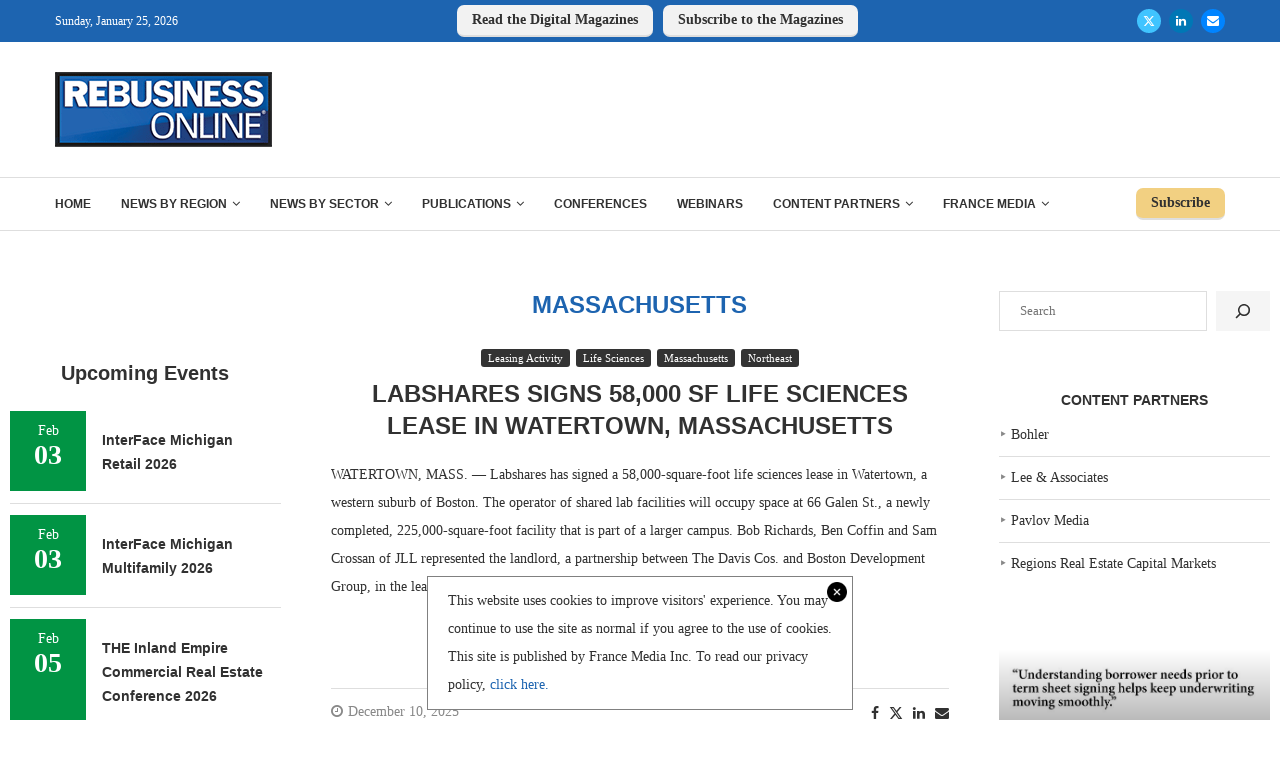

--- FILE ---
content_type: text/html; charset=UTF-8
request_url: https://rebusinessonline.com/category/northeast/massachusetts/page/2/?only_market_reports=1
body_size: 32795
content:
<!DOCTYPE html><html lang=en-US><head><style>img.lazy{min-height:1px}</style><link href=https://rebusinessonline.com/wp-content/plugins/w3-total-cache/pub/js/lazyload.min.js as=script><meta charset="UTF-8"><meta http-equiv="X-UA-Compatible" content="IE=edge"><meta name="viewport" content="width=device-width, initial-scale=1"><link rel=profile href=https://gmpg.org/xfn/11><link rel=alternate type=application/rss+xml title="REBusinessOnline RSS Feed" href=https://rebusinessonline.com/feed/ ><link rel=alternate type=application/atom+xml title="REBusinessOnline Atom Feed" href=https://rebusinessonline.com/feed/atom/ ><link rel=pingback href=https://rebusinessonline.com/xmlrpc.php> <!--[if lt IE 9]> <script src=https://rebusinessonline.com/wp-content/themes/soledad/js/html5.js></script> <![endif]--><link rel=preconnect href=https://fonts.googleapis.com><link rel=preconnect href=https://fonts.gstatic.com><meta http-equiv='x-dns-prefetch-control' content='on'><link rel=dns-prefetch href=//fonts.googleapis.com><link rel=dns-prefetch href=//fonts.gstatic.com><link rel=dns-prefetch href=//s.gravatar.com><link rel=dns-prefetch href=//www.google-analytics.com><meta name='robots' content='index, follow, max-image-preview:large, max-snippet:-1, max-video-preview:-1'><title>Massachusetts Archives - Page 2 of 234 - REBusinessOnline</title><link rel=canonical href=https://rebusinessonline.com/category/northeast/massachusetts/page/2/ ><link rel=prev href=https://rebusinessonline.com/category/northeast/massachusetts/ ><link rel=next href=https://rebusinessonline.com/category/northeast/massachusetts/page/3/ ><meta property="og:locale" content="en_US"><meta property="og:type" content="article"><meta property="og:title" content="Massachusetts Archives"><meta property="og:url" content="https://rebusinessonline.com/category/northeast/massachusetts/"><meta property="og:site_name" content="REBusinessOnline"><meta name="twitter:card" content="summary_large_image"><meta name="twitter:site" content="@REBusiness"> <script type=application/ld+json class=yoast-schema-graph>{"@context":"https://schema.org","@graph":[{"@type":"CollectionPage","@id":"https://rebusinessonline.com/category/northeast/massachusetts/","url":"https://rebusinessonline.com/category/northeast/massachusetts/page/2/","name":"Massachusetts Archives - Page 2 of 234 - REBusinessOnline","isPartOf":{"@id":"https://rebusinessonline.com/#website"},"breadcrumb":{"@id":"https://rebusinessonline.com/category/northeast/massachusetts/page/2/#breadcrumb"},"inLanguage":"en-US"},{"@type":"BreadcrumbList","@id":"https://rebusinessonline.com/category/northeast/massachusetts/page/2/#breadcrumb","itemListElement":[{"@type":"ListItem","position":1,"name":"Home","item":"https://rebusinessonline.com/"},{"@type":"ListItem","position":2,"name":"Northeast","item":"https://rebusinessonline.com/category/northeast/"},{"@type":"ListItem","position":3,"name":"Massachusetts"}]},{"@type":"WebSite","@id":"https://rebusinessonline.com/#website","url":"https://rebusinessonline.com/","name":"REBusinessOnline","description":"Commercial Real Estate from Coast to Coast","publisher":{"@id":"https://rebusinessonline.com/#organization"},"potentialAction":[{"@type":"SearchAction","target":{"@type":"EntryPoint","urlTemplate":"https://rebusinessonline.com/?s={search_term_string}"},"query-input":{"@type":"PropertyValueSpecification","valueRequired":true,"valueName":"search_term_string"}}],"inLanguage":"en-US"},{"@type":"Organization","@id":"https://rebusinessonline.com/#organization","name":"REBusinessOnline","url":"https://rebusinessonline.com/","logo":{"@type":"ImageObject","inLanguage":"en-US","@id":"https://rebusinessonline.com/#/schema/logo/image/","url":"https://rebusinessonline.com/wp-content/uploads/2022/11/REBusinessOnline-logo-e1677602489167.png","contentUrl":"https://rebusinessonline.com/wp-content/uploads/2022/11/REBusinessOnline-logo-e1677602489167.png","width":300,"height":103,"caption":"REBusinessOnline"},"image":{"@id":"https://rebusinessonline.com/#/schema/logo/image/"},"sameAs":["https://x.com/REBusiness","https://www.linkedin.com/company/france-publications/"]}]}</script> <link rel=dns-prefetch href=//apartments.francemediainc.com><link rel=alternate type=application/rss+xml title="REBusinessOnline &raquo; Feed" href=https://rebusinessonline.com/feed/ ><link rel=alternate type=application/rss+xml title="REBusinessOnline &raquo; Comments Feed" href=https://rebusinessonline.com/comments/feed/ ><link rel=alternate type=application/rss+xml title="REBusinessOnline &raquo; Massachusetts Category Feed" href=https://rebusinessonline.com/category/northeast/massachusetts/feed/ ><style id=wp-img-auto-sizes-contain-inline-css>img:is([sizes=auto i],[sizes^="auto," i]){contain-intrinsic-size:3000px 1500px}</style><style id=wp-emoji-styles-inline-css>img.wp-smiley,img.emoji{display:inline !important;border:none !important;box-shadow:none !important;height:1em !important;width:1em !important;margin:0
0.07em !important;vertical-align:-0.1em !important;background:none !important;padding:0
!important}</style><style id=wp-block-library-inline-css>/*<![CDATA[*/:root{--wp-block-synced-color:#7a00df;--wp-block-synced-color--rgb:122,0,223;--wp-bound-block-color:var(--wp-block-synced-color);--wp-editor-canvas-background:#ddd;--wp-admin-theme-color:#007cba;--wp-admin-theme-color--rgb:0,124,186;--wp-admin-theme-color-darker-10:#006ba1;--wp-admin-theme-color-darker-10--rgb:0,107,160.5;--wp-admin-theme-color-darker-20:#005a87;--wp-admin-theme-color-darker-20--rgb:0,90,135;--wp-admin-border-width-focus:2px}@media (min-resolution:192dpi){:root{--wp-admin-border-width-focus:1.5px}}.wp-element-button{cursor:pointer}:root .has-very-light-gray-background-color{background-color:#eee}:root .has-very-dark-gray-background-color{background-color:#313131}:root .has-very-light-gray-color{color:#eee}:root .has-very-dark-gray-color{color:#313131}:root .has-vivid-green-cyan-to-vivid-cyan-blue-gradient-background{background:linear-gradient(135deg,#00d084,#0693e3)}:root .has-purple-crush-gradient-background{background:linear-gradient(135deg,#34e2e4,#4721fb 50%,#ab1dfe)}:root .has-hazy-dawn-gradient-background{background:linear-gradient(135deg,#faaca8,#dad0ec)}:root .has-subdued-olive-gradient-background{background:linear-gradient(135deg,#fafae1,#67a671)}:root .has-atomic-cream-gradient-background{background:linear-gradient(135deg,#fdd79a,#004a59)}:root .has-nightshade-gradient-background{background:linear-gradient(135deg,#330968,#31cdcf)}:root .has-midnight-gradient-background{background:linear-gradient(135deg,#020381,#2874fc)}:root{--wp--preset--font-size--normal:16px;--wp--preset--font-size--huge:42px}.has-regular-font-size{font-size:1em}.has-larger-font-size{font-size:2.625em}.has-normal-font-size{font-size:var(--wp--preset--font-size--normal)}.has-huge-font-size{font-size:var(--wp--preset--font-size--huge)}.has-text-align-center{text-align:center}.has-text-align-left{text-align:left}.has-text-align-right{text-align:right}.has-fit-text{white-space:nowrap!important}#end-resizable-editor-section{display:none}.aligncenter{clear:both}.items-justified-left{justify-content:flex-start}.items-justified-center{justify-content:center}.items-justified-right{justify-content:flex-end}.items-justified-space-between{justify-content:space-between}.screen-reader-text{border:0;clip-path:inset(50%);height:1px;margin:-1px;overflow:hidden;padding:0;position:absolute;width:1px;word-wrap:normal!important}.screen-reader-text:focus{background-color:#ddd;clip-path:none;color:#444;display:block;font-size:1em;height:auto;left:5px;line-height:normal;padding:15px
23px 14px;text-decoration:none;top:5px;width:auto;z-index:100000}html :where(.has-border-color){border-style:solid}html :where([style*=border-top-color]){border-top-style:solid}html :where([style*=border-right-color]){border-right-style:solid}html :where([style*=border-bottom-color]){border-bottom-style:solid}html :where([style*=border-left-color]){border-left-style:solid}html :where([style*=border-width]){border-style:solid}html :where([style*=border-top-width]){border-top-style:solid}html :where([style*=border-right-width]){border-right-style:solid}html :where([style*=border-bottom-width]){border-bottom-style:solid}html :where([style*=border-left-width]){border-left-style:solid}html :where(img[class*=wp-image-]){height:auto;max-width:100%}:where(figure){margin:0
0 1em}html :where(.is-position-sticky){--wp-admin--admin-bar--position-offset:var(--wp-admin--admin-bar--height,0px)}@media screen and (max-width:600px){html:where(.is-position-sticky){--wp-admin--admin-bar--position-offset:0px}}/*]]>*/</style><style id=wp-block-search-inline-css>.wp-block-search__button{margin-left:10px;word-break:normal}.wp-block-search__button.has-icon{line-height:0}.wp-block-search__button
svg{height:1.25em;min-height:24px;min-width:24px;width:1.25em;fill:currentColor;vertical-align:text-bottom}:where(.wp-block-search__button){border:1px
solid #ccc;padding:6px
10px}.wp-block-search__inside-wrapper{display:flex;flex:auto;flex-wrap:nowrap;max-width:100%}.wp-block-search__label{width:100%}.wp-block-search.wp-block-search__button-only .wp-block-search__button{box-sizing:border-box;display:flex;flex-shrink:0;justify-content:center;margin-left:0;max-width:100%}.wp-block-search.wp-block-search__button-only .wp-block-search__inside-wrapper{min-width:0!important;transition-property:width}.wp-block-search.wp-block-search__button-only .wp-block-search__input{flex-basis:100%;transition-duration:.3s}.wp-block-search.wp-block-search__button-only.wp-block-search__searchfield-hidden,.wp-block-search.wp-block-search__button-only.wp-block-search__searchfield-hidden .wp-block-search__inside-wrapper{overflow:hidden}.wp-block-search.wp-block-search__button-only.wp-block-search__searchfield-hidden .wp-block-search__input{border-left-width:0!important;border-right-width:0!important;flex-basis:0;flex-grow:0;margin:0;min-width:0!important;padding-left:0!important;padding-right:0!important;width:0!important}:where(.wp-block-search__input){appearance:none;border:1px
solid #949494;flex-grow:1;font-family:inherit;font-size:inherit;font-style:inherit;font-weight:inherit;letter-spacing:inherit;line-height:inherit;margin-left:0;margin-right:0;min-width:3rem;padding:8px;text-decoration:unset!important;text-transform:inherit}:where(.wp-block-search__button-inside .wp-block-search__inside-wrapper){background-color:#fff;border:1px
solid #949494;box-sizing:border-box;padding:4px}:where(.wp-block-search__button-inside .wp-block-search__inside-wrapper) .wp-block-search__input{border:none;border-radius:0;padding:0
4px}:where(.wp-block-search__button-inside .wp-block-search__inside-wrapper) .wp-block-search__input:focus{outline:none}:where(.wp-block-search__button-inside .wp-block-search__inside-wrapper) :where(.wp-block-search__button){padding:4px
8px}.wp-block-search.aligncenter .wp-block-search__inside-wrapper{margin:auto}.wp-block[data-align=right] .wp-block-search.wp-block-search__button-only .wp-block-search__inside-wrapper{float:right}</style><style id=wp-block-search-theme-inline-css>.wp-block-search .wp-block-search__label{font-weight:700}.wp-block-search__button{border:1px
solid #ccc;padding:.375em .625em}</style><style id=wp-block-paragraph-inline-css>.is-small-text{font-size:.875em}.is-regular-text{font-size:1em}.is-large-text{font-size:2.25em}.is-larger-text{font-size:3em}.has-drop-cap:not(:focus):first-letter {float:left;font-size:8.4em;font-style:normal;font-weight:100;line-height:.68;margin:.05em .1em 0 0;text-transform:uppercase}body.rtl .has-drop-cap:not(:focus):first-letter {float:none;margin-left:.1em}p.has-drop-cap.has-background{overflow:hidden}:root :where(p.has-background){padding:1.25em 2.375em}:where(p.has-text-color:not(.has-link-color)) a{color:inherit}p.has-text-align-left[style*="writing-mode:vertical-lr"],p.has-text-align-right[style*="writing-mode:vertical-rl"]{rotate:180deg}</style><style id=global-styles-inline-css>/*<![CDATA[*/:root{--wp--preset--aspect-ratio--square:1;--wp--preset--aspect-ratio--4-3:4/3;--wp--preset--aspect-ratio--3-4:3/4;--wp--preset--aspect-ratio--3-2:3/2;--wp--preset--aspect-ratio--2-3:2/3;--wp--preset--aspect-ratio--16-9:16/9;--wp--preset--aspect-ratio--9-16:9/16;--wp--preset--color--black:#000;--wp--preset--color--cyan-bluish-gray:#abb8c3;--wp--preset--color--white:#fff;--wp--preset--color--pale-pink:#f78da7;--wp--preset--color--vivid-red:#cf2e2e;--wp--preset--color--luminous-vivid-orange:#ff6900;--wp--preset--color--luminous-vivid-amber:#fcb900;--wp--preset--color--light-green-cyan:#7bdcb5;--wp--preset--color--vivid-green-cyan:#00d084;--wp--preset--color--pale-cyan-blue:#8ed1fc;--wp--preset--color--vivid-cyan-blue:#0693e3;--wp--preset--color--vivid-purple:#9b51e0;--wp--preset--gradient--vivid-cyan-blue-to-vivid-purple:linear-gradient(135deg,rgb(6,147,227) 0%,rgb(155,81,224) 100%);--wp--preset--gradient--light-green-cyan-to-vivid-green-cyan:linear-gradient(135deg,rgb(122,220,180) 0%,rgb(0,208,130) 100%);--wp--preset--gradient--luminous-vivid-amber-to-luminous-vivid-orange:linear-gradient(135deg,rgb(252,185,0) 0%,rgb(255,105,0) 100%);--wp--preset--gradient--luminous-vivid-orange-to-vivid-red:linear-gradient(135deg,rgb(255,105,0) 0%,rgb(207,46,46) 100%);--wp--preset--gradient--very-light-gray-to-cyan-bluish-gray:linear-gradient(135deg,rgb(238,238,238) 0%,rgb(169,184,195) 100%);--wp--preset--gradient--cool-to-warm-spectrum:linear-gradient(135deg,rgb(74,234,220) 0%,rgb(151,120,209) 20%,rgb(207,42,186) 40%,rgb(238,44,130) 60%,rgb(251,105,98) 80%,rgb(254,248,76) 100%);--wp--preset--gradient--blush-light-purple:linear-gradient(135deg,rgb(255,206,236) 0%,rgb(152,150,240) 100%);--wp--preset--gradient--blush-bordeaux:linear-gradient(135deg,rgb(254,205,165) 0%,rgb(254,45,45) 50%,rgb(107,0,62) 100%);--wp--preset--gradient--luminous-dusk:linear-gradient(135deg,rgb(255,203,112) 0%,rgb(199,81,192) 50%,rgb(65,88,208) 100%);--wp--preset--gradient--pale-ocean:linear-gradient(135deg,rgb(255,245,203) 0%,rgb(182,227,212) 50%,rgb(51,167,181) 100%);--wp--preset--gradient--electric-grass:linear-gradient(135deg,rgb(202,248,128) 0%,rgb(113,206,126) 100%);--wp--preset--gradient--midnight:linear-gradient(135deg,rgb(2,3,129) 0%,rgb(40,116,252) 100%);--wp--preset--font-size--small:12px;--wp--preset--font-size--medium:20px;--wp--preset--font-size--large:32px;--wp--preset--font-size--x-large:42px;--wp--preset--font-size--normal:14px;--wp--preset--font-size--huge:42px;--wp--preset--spacing--20:0.44rem;--wp--preset--spacing--30:0.67rem;--wp--preset--spacing--40:1rem;--wp--preset--spacing--50:1.5rem;--wp--preset--spacing--60:2.25rem;--wp--preset--spacing--70:3.38rem;--wp--preset--spacing--80:5.06rem;--wp--preset--shadow--natural:6px 6px 9px rgba(0, 0, 0, 0.2);--wp--preset--shadow--deep:12px 12px 50px rgba(0, 0, 0, 0.4);--wp--preset--shadow--sharp:6px 6px 0px rgba(0, 0, 0, 0.2);--wp--preset--shadow--outlined:6px 6px 0px -3px rgb(255, 255, 255), 6px 6px rgb(0, 0, 0);--wp--preset--shadow--crisp:6px 6px 0px rgb(0, 0, 0)}:where(.is-layout-flex){gap:0.5em}:where(.is-layout-grid){gap:0.5em}body .is-layout-flex{display:flex}.is-layout-flex{flex-wrap:wrap;align-items:center}.is-layout-flex>:is(*,div){margin:0}body .is-layout-grid{display:grid}.is-layout-grid>:is(*,div){margin:0}:where(.wp-block-columns.is-layout-flex){gap:2em}:where(.wp-block-columns.is-layout-grid){gap:2em}:where(.wp-block-post-template.is-layout-flex){gap:1.25em}:where(.wp-block-post-template.is-layout-grid){gap:1.25em}.has-black-color{color:var(--wp--preset--color--black) !important}.has-cyan-bluish-gray-color{color:var(--wp--preset--color--cyan-bluish-gray) !important}.has-white-color{color:var(--wp--preset--color--white) !important}.has-pale-pink-color{color:var(--wp--preset--color--pale-pink) !important}.has-vivid-red-color{color:var(--wp--preset--color--vivid-red) !important}.has-luminous-vivid-orange-color{color:var(--wp--preset--color--luminous-vivid-orange) !important}.has-luminous-vivid-amber-color{color:var(--wp--preset--color--luminous-vivid-amber) !important}.has-light-green-cyan-color{color:var(--wp--preset--color--light-green-cyan) !important}.has-vivid-green-cyan-color{color:var(--wp--preset--color--vivid-green-cyan) !important}.has-pale-cyan-blue-color{color:var(--wp--preset--color--pale-cyan-blue) !important}.has-vivid-cyan-blue-color{color:var(--wp--preset--color--vivid-cyan-blue) !important}.has-vivid-purple-color{color:var(--wp--preset--color--vivid-purple) !important}.has-black-background-color{background-color:var(--wp--preset--color--black) !important}.has-cyan-bluish-gray-background-color{background-color:var(--wp--preset--color--cyan-bluish-gray) !important}.has-white-background-color{background-color:var(--wp--preset--color--white) !important}.has-pale-pink-background-color{background-color:var(--wp--preset--color--pale-pink) !important}.has-vivid-red-background-color{background-color:var(--wp--preset--color--vivid-red) !important}.has-luminous-vivid-orange-background-color{background-color:var(--wp--preset--color--luminous-vivid-orange) !important}.has-luminous-vivid-amber-background-color{background-color:var(--wp--preset--color--luminous-vivid-amber) !important}.has-light-green-cyan-background-color{background-color:var(--wp--preset--color--light-green-cyan) !important}.has-vivid-green-cyan-background-color{background-color:var(--wp--preset--color--vivid-green-cyan) !important}.has-pale-cyan-blue-background-color{background-color:var(--wp--preset--color--pale-cyan-blue) !important}.has-vivid-cyan-blue-background-color{background-color:var(--wp--preset--color--vivid-cyan-blue) !important}.has-vivid-purple-background-color{background-color:var(--wp--preset--color--vivid-purple) !important}.has-black-border-color{border-color:var(--wp--preset--color--black) !important}.has-cyan-bluish-gray-border-color{border-color:var(--wp--preset--color--cyan-bluish-gray) !important}.has-white-border-color{border-color:var(--wp--preset--color--white) !important}.has-pale-pink-border-color{border-color:var(--wp--preset--color--pale-pink) !important}.has-vivid-red-border-color{border-color:var(--wp--preset--color--vivid-red) !important}.has-luminous-vivid-orange-border-color{border-color:var(--wp--preset--color--luminous-vivid-orange) !important}.has-luminous-vivid-amber-border-color{border-color:var(--wp--preset--color--luminous-vivid-amber) !important}.has-light-green-cyan-border-color{border-color:var(--wp--preset--color--light-green-cyan) !important}.has-vivid-green-cyan-border-color{border-color:var(--wp--preset--color--vivid-green-cyan) !important}.has-pale-cyan-blue-border-color{border-color:var(--wp--preset--color--pale-cyan-blue) !important}.has-vivid-cyan-blue-border-color{border-color:var(--wp--preset--color--vivid-cyan-blue) !important}.has-vivid-purple-border-color{border-color:var(--wp--preset--color--vivid-purple) !important}.has-vivid-cyan-blue-to-vivid-purple-gradient-background{background:var(--wp--preset--gradient--vivid-cyan-blue-to-vivid-purple) !important}.has-light-green-cyan-to-vivid-green-cyan-gradient-background{background:var(--wp--preset--gradient--light-green-cyan-to-vivid-green-cyan) !important}.has-luminous-vivid-amber-to-luminous-vivid-orange-gradient-background{background:var(--wp--preset--gradient--luminous-vivid-amber-to-luminous-vivid-orange) !important}.has-luminous-vivid-orange-to-vivid-red-gradient-background{background:var(--wp--preset--gradient--luminous-vivid-orange-to-vivid-red) !important}.has-very-light-gray-to-cyan-bluish-gray-gradient-background{background:var(--wp--preset--gradient--very-light-gray-to-cyan-bluish-gray) !important}.has-cool-to-warm-spectrum-gradient-background{background:var(--wp--preset--gradient--cool-to-warm-spectrum) !important}.has-blush-light-purple-gradient-background{background:var(--wp--preset--gradient--blush-light-purple) !important}.has-blush-bordeaux-gradient-background{background:var(--wp--preset--gradient--blush-bordeaux) !important}.has-luminous-dusk-gradient-background{background:var(--wp--preset--gradient--luminous-dusk) !important}.has-pale-ocean-gradient-background{background:var(--wp--preset--gradient--pale-ocean) !important}.has-electric-grass-gradient-background{background:var(--wp--preset--gradient--electric-grass) !important}.has-midnight-gradient-background{background:var(--wp--preset--gradient--midnight) !important}.has-small-font-size{font-size:var(--wp--preset--font-size--small) !important}.has-medium-font-size{font-size:var(--wp--preset--font-size--medium) !important}.has-large-font-size{font-size:var(--wp--preset--font-size--large) !important}.has-x-large-font-size{font-size:var(--wp--preset--font-size--x-large) !important}/*]]>*/</style><style id=classic-theme-styles-inline-css>/*! This file is auto-generated */
.wp-block-button__link{color:#fff;background-color:#32373c;border-radius:9999px;box-shadow:none;text-decoration:none;padding:calc(.667em + 2px) calc(1.333em + 2px);font-size:1.125em}.wp-block-file__button{background:#32373c;color:#fff;text-decoration:none}</style><link rel=stylesheet href=https://rebusinessonline.com/wp-content/cache/minify/12635.css media=all> <script async data-cfasync=false src="//apartments.francemediainc.com/init-2.min.js?v=1.52.2&amp;ver=6.9" id=broadstreet-init-js></script> <script src="https://rebusinessonline.com/wp-includes/js/jquery/jquery.min.js" id=jquery-core-js></script> <script src="https://rebusinessonline.com/wp-includes/js/jquery/jquery-migrate.min.js" id=jquery-migrate-js></script> <script src="https://rebusinessonline.com/wp-content/plugins/tec-rss-display/public/js/tec-rss-display-public.js" id=tec-rss-display-js></script> <link rel=https://api.w.org/ href=https://rebusinessonline.com/wp-json/ ><link rel=alternate title=JSON type=application/json href=https://rebusinessonline.com/wp-json/wp/v2/categories/101><link rel=EditURI type=application/rsd+xml title=RSD href=https://rebusinessonline.com/xmlrpc.php?rsd><meta name="generator" content="WordPress 6.9"><meta name="generator" content="Soledad 8.7.0"><link rel=stylesheet href=https://olytics.omeda.com/olytics/css/v3/p/olytics.css> <script>window.olytics||(window.olytics=[]),window.olytics.methods=["fire","confirm"],window.olytics.factory=function(i){return function(){var t=Array.prototype.slice.call(arguments);return t.unshift(i),window.olytics.push(t),window.olytics}};for(var i=0;i<window.olytics.methods.length;i++){var method=window.olytics.methods[i];window.olytics[method]=window.olytics.factory(method)}olytics.load=function(i){if(!document.getElementById("olyticsImport")){window.a=window.olytics;var t=document.createElement("script");t.async=!0,t.id="olyticsImport",t.type="text/javascript";var o="";void 0!==i&&void 0!==i.oid&&(o=i.oid),t.setAttribute("data-oid",o),t.src="https://olytics.omeda.com/olytics/js/v3/p/olytics.min.js",t.addEventListener("load",function(t){for(olytics.initialize({Olytics:i});window.a.length>0;){var o=window.a.shift(),s=o.shift();olytics[s]&&olytics[s].apply(olytics,o)}},!1);var s=document.getElementsByTagName("script")[0];s.parentNode.insertBefore(t,s)}},olytics.load({oid:"d96718003c3e46838c388b6ef8af9979"});</script>  <script async src="https://www.googletagmanager.com/gtag/js?id=G-N6J2F93Z22"></script> <script>window.dataLayer=window.dataLayer||[];function gtag(){dataLayer.push(arguments);}
gtag('js',new Date());gtag('config','G-N6J2F93Z22');</script> <script>var portfolioDataJs=portfolioDataJs||[];</script> <script src=https://flux.broadstreet.ai/emit/7474.js async></script> <style id=penci-custom-style>/*<![CDATA[*/body{--pcbg-cl:#fff;--pctext-cl:#313131;--pcborder-cl:#dedede;--pcheading-cl:#313131;--pcmeta-cl:#888;--pcaccent-cl:#6eb48c;--pcbody-font:'PT Serif', serif;--pchead-font:'Raleway', sans-serif;--pchead-wei:bold;--pcava_bdr:10px;--pcajs_fvw:470px;--pcajs_fvmw:220px}.single.penci-body-single-style-5 #header, .single.penci-body-single-style-6 #header, .single.penci-body-single-style-10 #header, .single.penci-body-single-style-5 .pc-wrapbuilder-header, .single.penci-body-single-style-6 .pc-wrapbuilder-header, .single.penci-body-single-style-10 .pc-wrapbuilder-header{--pchd-mg:40px}.fluid-width-video-wrapper>div{position:absolute;left:0;right:0;top:0;width:100%;height:100%}.yt-video-place{position:relative;text-align:center}.yt-video-place.embed-responsive .start-video{display:block;top:0;left:0;bottom:0;right:0;position:absolute;transform:none}.yt-video-place.embed-responsive .start-video
img{margin:0;padding:0;top:50%;display:inline-block;position:absolute;left:50%;transform:translate(-50%, -50%);width:68px;height:auto}.mfp-bg{top:0;left:0;width:100%;height:100%;z-index:9999999;overflow:hidden;position:fixed;background:#0b0b0b;opacity: .8;filter:alpha(opacity=80)}.mfp-wrap{top:0;left:0;width:100%;height:100%;z-index:9999999;position:fixed;outline:none !important;-webkit-backface-visibility:hidden}.penci-hide-tagupdated{display:none !important}.featured-area.featured-style-42 .item-inner-content, .featured-style-41 .swiper-slide, .slider-40-wrapper .nav-thumb-creative .thumb-container:after,.penci-slider44-t-item:before,.penci-slider44-main-wrapper .item, .featured-area .penci-image-holder, .featured-area .penci-slider4-overlay, .featured-area .penci-slide-overlay .overlay-link, .featured-style-29 .featured-slider-overlay,.penci-slider38-overlay{border-radius:;-webkit-border-radius: }.penci-featured-content-right:before{border-top-right-radius:;border-bottom-right-radius: }.penci-flat-overlay .penci-slide-overlay .penci-mag-featured-content:before{border-bottom-left-radius:;border-bottom-right-radius: }.container-single .post-image{border-radius:;-webkit-border-radius: }.penci-mega-post-inner, .penci-mega-thumbnail .penci-image-holder{border-radius:;-webkit-border-radius: }.cat>a.penci-cat-name:after{width:4px;height:4px;box-sizing:border-box;-webkit-box-sizing:border-box;transform:none;border-radius:2px;margin-top:-2px;border-width:2px}.cat>a.penci-cat-name{font-size:11px;padding:2px
7px;color:#fff;line-height:14px;background:rgba(0, 0, 0, 0.8);margin:0
6px 5px 0}.cat>a.penci-cat-name:last-child{padding:2px
7px}body.rtl .cat>a.penci-cat-name{margin-left:6px;margin-right:0}.cat>a.penci-cat-name:hover{background:var(--pcaccent-cl)}.cat>a.penci-cat-name:after{content:none;display:none}body.pcdm-enable.pcdark-mode .cat>a.penci-cat-name{background:var(--pcbg-l-cl);color:var(--pctext-cl) !important}body.pcdm-enable.pcdark-mode .cat>a.penci-cat-name:hover{background:var(--pcaccent-cl);color:var(--pctext-cl) !important}.cat>a.penci-cat-name{border-radius:3px;-webkit-border-radius:3px}#logo
a{max-width:217px;width:100%}@media only screen and (max-width: 960px) and (min-width: 768px){#logo
img{max-width:100%}}@media only screen and (min-width: 1170px){.inner-header #logo
img{width:auto;height:75px}}.wp-caption p.wp-caption-text,.penci-featured-caption{position:static;background:none;padding:11px
0 0;color:#888}.wp-caption:hover p.wp-caption-text, .post-image:hover .penci-featured-caption{opacity:1;transform:none;-webkit-transform:none}.editor-styles-wrapper,body{--pcaccent-cl:#1d64b0}.penci-menuhbg-toggle:hover .lines-button:after, .penci-menuhbg-toggle:hover .penci-lines:before, .penci-menuhbg-toggle:hover .penci-lines:after,.tags-share-box.tags-share-box-s2 .post-share-plike,.penci-video_playlist .penci-playlist-title,.pencisc-column-2.penci-video_playlist .penci-video-nav .playlist-panel-item, .pencisc-column-1.penci-video_playlist .penci-video-nav .playlist-panel-item,.penci-video_playlist .penci-custom-scroll::-webkit-scrollbar-thumb, .pencisc-button, .post-entry .pencisc-button, .penci-dropcap-box, .penci-dropcap-circle, .penci-login-register input[type="submit"]:hover, .penci-ld .penci-ldin:before,.penci-ldspinner>div{background:#1d64b0}a, .post-entry .penci-portfolio-filter ul li a:hover, .penci-portfolio-filter ul li a:hover, .penci-portfolio-filter ul li.active a, .post-entry .penci-portfolio-filter ul li.active a, .penci-countdown .countdown-amount, .archive-box h1, .post-entry a, .container.penci-breadcrumb span a:hover,.container.penci-breadcrumb a:hover, .post-entry blockquote:before, .post-entry blockquote cite, .post-entry blockquote .author, .wpb_text_column blockquote:before, .wpb_text_column blockquote cite, .wpb_text_column blockquote .author, .penci-pagination a:hover, ul.penci-topbar-menu > li a:hover, div.penci-topbar-menu > ul > li a:hover, .penci-recipe-heading a.penci-recipe-print,.penci-review-metas .penci-review-btnbuy, .main-nav-social a:hover, .widget-social .remove-circle a:hover i, .penci-recipe-index .cat > a.penci-cat-name, #bbpress-forums li.bbp-body ul.forum li.bbp-forum-info a:hover, #bbpress-forums li.bbp-body ul.topic li.bbp-topic-title a:hover, #bbpress-forums li.bbp-body ul.forum li.bbp-forum-info .bbp-forum-content a, #bbpress-forums li.bbp-body ul.topic p.bbp-topic-meta a, #bbpress-forums .bbp-breadcrumb a:hover, #bbpress-forums .bbp-forum-freshness a:hover, #bbpress-forums .bbp-topic-freshness a:hover, #buddypress ul.item-list li div.item-title a, #buddypress ul.item-list li h4 a, #buddypress .activity-header a:first-child, #buddypress .comment-meta a:first-child, #buddypress .acomment-meta a:first-child, div.bbp-template-notice a:hover, .penci-menu-hbg .menu li a .indicator:hover, .penci-menu-hbg .menu li a:hover, #sidebar-nav .menu li a:hover, .penci-rlt-popup .rltpopup-meta .rltpopup-title:hover, .penci-video_playlist .penci-video-playlist-item .penci-video-title:hover, .penci_list_shortcode li:before,.penci-dropcap-box-outline,.penci-dropcap-circle-outline,.penci-dropcap-regular,.penci-dropcap-bold{color:#1d64b0}.penci-home-popular-post ul.slick-dots li button:hover, .penci-home-popular-post ul.slick-dots li.slick-active button, .post-entry blockquote .author span:after, .error-image:after, .error-404 .go-back-home a:after, .penci-header-signup-form, .woocommerce span.onsale, .woocommerce #respond input#submit:hover, .woocommerce a.button:hover, .woocommerce button.button:hover, .woocommerce input.button:hover, .woocommerce nav.woocommerce-pagination ul li span.current, .woocommerce div.product .entry-summary div[itemprop="description"]:before, .woocommerce div.product .entry-summary div[itemprop="description"] blockquote .author span:after, .woocommerce div.product .woocommerce-tabs #tab-description blockquote .author span:after, .woocommerce #respond input#submit.alt:hover, .woocommerce a.button.alt:hover, .woocommerce button.button.alt:hover, .woocommerce input.button.alt:hover, .pcheader-icon.shoping-cart-icon > a > span, #penci-demobar .buy-button, #penci-demobar .buy-button:hover, .penci-recipe-heading a.penci-recipe-print:hover,.penci-review-metas .penci-review-btnbuy:hover, .penci-review-process span, .penci-review-score-total, #navigation.menu-style-2 ul.menu ul.sub-menu:before, #navigation.menu-style-2 .menu ul ul.sub-menu:before, .penci-go-to-top-floating, .post-entry.blockquote-style-2 blockquote:before, #bbpress-forums #bbp-search-form .button, #bbpress-forums #bbp-search-form .button:hover, .wrapper-boxed .bbp-pagination-links span.current, #bbpress-forums #bbp_reply_submit:hover, #bbpress-forums #bbp_topic_submit:hover,#main .bbp-login-form .bbp-submit-wrapper button[type="submit"]:hover, #buddypress .dir-search input[type=submit], #buddypress .groups-members-search input[type=submit], #buddypress button:hover, #buddypress a.button:hover, #buddypress a.button:focus, #buddypress input[type=button]:hover, #buddypress input[type=reset]:hover, #buddypress ul.button-nav li a:hover, #buddypress ul.button-nav li.current a, #buddypress div.generic-button a:hover, #buddypress .comment-reply-link:hover, #buddypress input[type=submit]:hover, #buddypress div.pagination .pagination-links .current, #buddypress div.item-list-tabs ul li.selected a, #buddypress div.item-list-tabs ul li.current a, #buddypress div.item-list-tabs ul li a:hover, #buddypress table.notifications thead tr, #buddypress table.notifications-settings thead tr, #buddypress table.profile-settings thead tr, #buddypress table.profile-fields thead tr, #buddypress table.wp-profile-fields thead tr, #buddypress table.messages-notices thead tr, #buddypress table.forum thead tr, #buddypress input[type=submit]{background-color:#1d64b0}.penci-pagination ul.page-numbers li span.current, #comments_pagination
span{color:#fff;background:#1d64b0;border-color:#1d64b0}.footer-instagram h4.footer-instagram-title > span:before, .woocommerce nav.woocommerce-pagination ul li span.current, .penci-pagination.penci-ajax-more a.penci-ajax-more-button:hover, .penci-recipe-heading a.penci-recipe-print:hover,.penci-review-metas .penci-review-btnbuy:hover, .home-featured-cat-content.style-14 .magcat-padding:before, .wrapper-boxed .bbp-pagination-links span.current, #buddypress .dir-search input[type=submit], #buddypress .groups-members-search input[type=submit], #buddypress button:hover, #buddypress a.button:hover, #buddypress a.button:focus, #buddypress input[type=button]:hover, #buddypress input[type=reset]:hover, #buddypress ul.button-nav li a:hover, #buddypress ul.button-nav li.current a, #buddypress div.generic-button a:hover, #buddypress .comment-reply-link:hover, #buddypress input[type=submit]:hover, #buddypress div.pagination .pagination-links .current, #buddypress input[type=submit], form.pc-searchform.penci-hbg-search-form input.search-input:hover, form.pc-searchform.penci-hbg-search-form input.search-input:focus,.penci-dropcap-box-outline,.penci-dropcap-circle-outline{border-color:#1d64b0}.woocommerce .woocommerce-error, .woocommerce .woocommerce-info, .woocommerce .woocommerce-message{border-top-color:#1d64b0}.penci-slider ol.penci-control-nav li a.penci-active, .penci-slider ol.penci-control-nav li a:hover, .penci-related-carousel .penci-owl-dot.active span, .penci-owl-carousel-slider .penci-owl-dot.active
span{border-color:#1d64b0;background-color:#1d64b0}.woocommerce .woocommerce-message:before, .woocommerce form.checkout table.shop_table .order-total .amount, .woocommerce ul.products li.product .price ins, .woocommerce ul.products li.product .price, .woocommerce div.product p.price ins, .woocommerce div.product span.price ins, .woocommerce div.product p.price, .woocommerce div.product .entry-summary div[itemprop="description"] blockquote:before, .woocommerce div.product .woocommerce-tabs #tab-description blockquote:before, .woocommerce div.product .entry-summary div[itemprop="description"] blockquote cite, .woocommerce div.product .entry-summary div[itemprop="description"] blockquote .author, .woocommerce div.product .woocommerce-tabs #tab-description blockquote cite, .woocommerce div.product .woocommerce-tabs #tab-description blockquote .author, .woocommerce div.product .product_meta > span a:hover, .woocommerce div.product .woocommerce-tabs ul.tabs li.active, .woocommerce ul.cart_list li .amount, .woocommerce ul.product_list_widget li .amount, .woocommerce table.shop_table td.product-name a:hover, .woocommerce table.shop_table td.product-price span, .woocommerce table.shop_table td.product-subtotal span, .woocommerce-cart .cart-collaterals .cart_totals table td .amount, .woocommerce .woocommerce-info:before, .woocommerce div.product span.price, .penci-container-inside.penci-breadcrumb span a:hover,.penci-container-inside.penci-breadcrumb a:hover{color:#1d64b0}.standard-content .penci-more-link.penci-more-link-button a.more-link, .penci-readmore-btn.penci-btn-make-button a, .penci-featured-cat-seemore.penci-btn-make-button
a{background-color:#1d64b0;color:#fff}.penci-vernav-toggle:before{border-top-color:#1d64b0;color:#fff}.penci-topbar-ctext, .penci-top-bar .pctopbar-item{font-size:13px}.headline-title{font-size:12px}a.penci-topbar-post-title{font-size:12px}ul.penci-topbar-menu>li>a,div.penci-topbar-menu>ul>li>a{font-size:11px}ul.penci-topbar-menu ul.sub-menu > li a, div.penci-topbar-menu ul.sub-menu > li
a{font-size:11px}.penci-topbar-social a, .penci-top-bar .penci-login-popup-btn a
i{font-size:13px}#penci-login-popup .penci-login input[type="submit"]{font-size:14px}#penci-login-popup:before{opacity: }#navigation,.show-search{background:#1d64b0}@media only screen and (min-width: 960px){#navigation.header-11>.container{background:#1d64b0}}.navigation .menu > li > a, .navigation .menu .sub-menu li a, #navigation .menu > li > a, #navigation .menu .sub-menu li
a{color:1d64b0}.navigation .menu > li > a:hover, .navigation .menu li.current-menu-item > a, .navigation .menu > li.current_page_item > a, .navigation .menu > li:hover > a, .navigation .menu > li.current-menu-ancestor > a, .navigation .menu > li.current-menu-item > a, .navigation .menu .sub-menu li a:hover, .navigation .menu .sub-menu li.current-menu-item > a, .navigation .sub-menu li:hover > a, #navigation .menu > li > a:hover, #navigation .menu li.current-menu-item > a, #navigation .menu > li.current_page_item > a, #navigation .menu > li:hover > a, #navigation .menu > li.current-menu-ancestor > a, #navigation .menu > li.current-menu-item > a, #navigation .menu .sub-menu li a:hover, #navigation .menu .sub-menu li.current-menu-item > a, #navigation .sub-menu li:hover>a{color:#1d64b0}.navigation ul.menu > li > a:before, .navigation .menu > ul > li > a:before, #navigation ul.menu > li > a:before, #navigation .menu>ul>li>a:before{background:#1d64b0}.navigation .menu ul.sub-menu li .pcmis-2 .penci-mega-post a:hover, .navigation .penci-megamenu .penci-mega-child-categories a.cat-active, .navigation .menu .penci-megamenu .penci-mega-child-categories a:hover, .navigation .menu .penci-megamenu .penci-mega-latest-posts .penci-mega-post a:hover, #navigation .menu ul.sub-menu li .pcmis-2 .penci-mega-post a:hover, #navigation .penci-megamenu .penci-mega-child-categories a.cat-active, #navigation .menu .penci-megamenu .penci-mega-child-categories a:hover, #navigation .menu .penci-megamenu .penci-mega-latest-posts .penci-mega-post a:hover{color:#1d64b0}#navigation .penci-megamenu .penci-mega-thumbnail .mega-cat-name{background:#1d64b0}#navigation .menu .sub-menu li
a{color:#1d64b0}#navigation .menu .sub-menu li a:hover, #navigation .menu .sub-menu li.current-menu-item > a, #navigation .sub-menu li:hover>a{color:#1d64b0}.penci-header-signup-form{padding-top:px;padding-bottom:px}.penci-slide-overlay .overlay-link, .penci-slider38-overlay, .penci-flat-overlay .penci-slide-overlay .penci-mag-featured-content:before, .slider-40-wrapper .list-slider-creative .item-slider-creative .img-container:before{opacity: }.penci-item-mag:hover .penci-slide-overlay .overlay-link, .featured-style-38 .item:hover .penci-slider38-overlay, .penci-flat-overlay .penci-item-mag:hover .penci-slide-overlay .penci-mag-featured-content:before{opacity: }.penci-featured-content .featured-slider-overlay{opacity: }.slider-40-wrapper .list-slider-creative .item-slider-creative:hover .img-container:before{opacity:}.featured-style-29 .featured-slider-overlay{opacity: }.penci-grid li.typography-style .overlay-typography{opacity: }.penci-grid li.typography-style:hover .overlay-typography{opacity: }.footer-widget-wrapper, .footer-widget-wrapper .widget.widget_categories ul li, .footer-widget-wrapper .widget.widget_archive ul li, .footer-widget-wrapper .widget input[type="text"], .footer-widget-wrapper .widget input[type="email"], .footer-widget-wrapper .widget input[type="date"], .footer-widget-wrapper .widget input[type="number"], .footer-widget-wrapper .widget input[type="search"]{color:#fff}ul.footer-socials li a
i{color:#fff;border-color:#fff}#footer-section,.penci-footer-social-moved{background-color:#204285}#footer-section .footer-menu li
a{color:#fff}#footer-section, #footer-copyright
*{color:#bfbfbf}#footer-section
a{color:#bfbfbf}.container-single .single-post-title{text-transform:none}.header-standard:after{content:none}.header-standard{padding-bottom:0}.penci-post-box-meta.penci-post-box-grid{text-align:center}.home-featured-cat-content .mag-photo .mag-overlay-photo{opacity: }.home-featured-cat-content .mag-photo:hover .mag-overlay-photo{opacity: }.inner-item-portfolio:hover .penci-portfolio-thumbnail a:after{opacity: }.penci-menuhbg-toggle{width:18px}.penci-menuhbg-toggle .penci-menuhbg-inner{height:18px}.penci-menuhbg-toggle .penci-lines,.penci-menuhbg-wapper{width:18px}.penci-menuhbg-toggle .lines-button{top:8px}.penci-menuhbg-toggle .penci-lines:before{top:5px}.penci-menuhbg-toggle .penci-lines:after{top:-5px}.penci-menuhbg-toggle:hover .lines-button:after, .penci-menuhbg-toggle:hover .penci-lines:before, .penci-menuhbg-toggle:hover .penci-lines:after{transform:translateX(28px)}.penci-menuhbg-toggle .lines-button.penci-hover-effect{left:-28px}.penci-menu-hbg-inner .penci-hbg_sitetitle{font-size:18px}.penci-menu-hbg-inner .penci-hbg_desc{font-size:14px}.penci-menu-hbg{width:330px}.penci-menu-hbg.penci-menu-hbg-left{transform:translateX(-330px);-webkit-transform:translateX(-330px);-moz-transform:translateX(-330px)}.penci-menu-hbg.penci-menu-hbg-right{transform:translateX(330px);-webkit-transform:translateX(330px);-moz-transform:translateX(330px)}.penci-menuhbg-open .penci-menu-hbg.penci-menu-hbg-left, .penci-vernav-poleft.penci-menuhbg-open .penci-vernav-toggle{left:330px}@media only screen and (min-width: 961px){.penci-vernav-enable.penci-vernav-poleft .wrapper-boxed, .penci-vernav-enable.penci-vernav-poleft
.pencipdc_podcast.pencipdc_dock_player{padding-left:330px}.penci-vernav-enable.penci-vernav-poright .wrapper-boxed, .penci-vernav-enable.penci-vernav-poright
.pencipdc_podcast.pencipdc_dock_player{padding-right:330px}.penci-vernav-enable .is-sticky
#navigation{width:calc(100% - 330px)}}@media only screen and (min-width: 961px){.penci-vernav-enable .penci_is_nosidebar .wp-block-image.alignfull, .penci-vernav-enable .penci_is_nosidebar .wp-block-cover-image.alignfull, .penci-vernav-enable .penci_is_nosidebar .wp-block-cover.alignfull, .penci-vernav-enable .penci_is_nosidebar .wp-block-gallery.alignfull, .penci-vernav-enable .penci_is_nosidebar
.alignfull{margin-left:calc(50% - 50vw + 165px);width:calc(100vw - 330px)}}.penci-vernav-poright.penci-menuhbg-open .penci-vernav-toggle{right:330px}@media only screen and (min-width: 961px){.penci-vernav-enable.penci-vernav-poleft .penci-rltpopup-left{left:330px}}@media only screen and (min-width: 961px){.penci-vernav-enable.penci-vernav-poright .penci-rltpopup-right{right:330px}}@media only screen and (max-width: 1500px) and (min-width: 961px){.penci-vernav-enable
.container{max-width:100%;max-width:calc(100% - 30px)}.penci-vernav-enable .container.home-featured-boxes{display:block}.penci-vernav-enable .container.home-featured-boxes:before, .penci-vernav-enable .container.home-featured-boxes:after{content:"";display:table;clear:both}}.penci-featured-share-box .penci-shareso a:nth-last-child(2){margin-right:0}body{--pcdm_btnbg:rgba(0, 0, 0, .1);--pcdm_btnd:#666;--pcdm_btndbg:#fff;--pcdm_btnn:var(--pctext-cl);--pcdm_btnnbg:var(--pcbg-cl)}body.pcdm-enable{--pcbg-cl:#000;--pcbg-l-cl:#1a1a1a;--pcbg-d-cl:#000;--pctext-cl:#fff;--pcborder-cl:#313131;--pcborders-cl:#3c3c3c;--pcheading-cl:rgba(255,255,255,0.9);--pcmeta-cl:#999;--pcl-cl:#fff;--pclh-cl:#1d64b0;--pcaccent-cl:#1d64b0;background-color:var(--pcbg-cl);color:var(--pctext-cl)}body.pcdark-df.pcdm-enable.pclight-mode{--pcbg-cl:#fff;--pctext-cl:#313131;--pcborder-cl:#dedede;--pcheading-cl:#313131;--pcmeta-cl:#888;--pcaccent-cl:#1d64b0}/*]]>*/</style><script>var penciBlocksArray=[];var portfolioDataJs=portfolioDataJs||[];var PENCILOCALCACHE={};(function(){"use strict";PENCILOCALCACHE={data:{},remove:function(ajaxFilterItem){delete PENCILOCALCACHE.data[ajaxFilterItem];},exist:function(ajaxFilterItem){return PENCILOCALCACHE.data.hasOwnProperty(ajaxFilterItem)&&PENCILOCALCACHE.data[ajaxFilterItem]!==null;},get:function(ajaxFilterItem){return PENCILOCALCACHE.data[ajaxFilterItem];},set:function(ajaxFilterItem,cachedData){PENCILOCALCACHE.remove(ajaxFilterItem);PENCILOCALCACHE.data[ajaxFilterItem]=cachedData;}};})();function penciBlock(){this.atts_json='';this.content='';}</script> <script type=application/ld+json>{"@context":"https:\/\/schema.org\/","@type":"organization","@id":"#organization","logo":{"@type":"ImageObject","url":"https:\/\/rebusinessonline.com\/wp-content\/uploads\/2023\/03\/REBusinessOnline-217px.gif"},"url":"https:\/\/rebusinessonline.com\/","name":"REBusinessOnline","description":"Commercial Real Estate from Coast to Coast"}</script><script type=application/ld+json>{"@context":"https:\/\/schema.org\/","@type":"WebSite","name":"REBusinessOnline","alternateName":"Commercial Real Estate from Coast to Coast","url":"https:\/\/rebusinessonline.com\/"}</script><script type=application/ld+json>{"@context":"https:\/\/schema.org\/","@type":"BreadcrumbList","itemListElement":[{"@type":"ListItem","position":1,"item":{"@id":"https:\/\/rebusinessonline.com","name":"Home"}},{"@type":"ListItem","position":2,"item":{"@id":"https:\/\/rebusinessonline.com\/category\/northeast\/","name":"Northeast"}},{"@type":"ListItem","position":3,"item":{"@id":"https:\/\/rebusinessonline.com\/category\/northeast\/massachusetts\/","name":"Massachusetts"}}]}</script><style>/*<![CDATA[*/.tec-widget{display:flex;flex-direction:column;margin-top:1rem;margin-bottom:1rem}.tec-widget__title{font-size:1.25rem;width:100%;text-align:center;font-family:var(--pchead-font);font-style:normal;font-weight:var(--pchead-wei);margin-bottom:1rem;padding:0.5rem}.tec-widget__event-list{list-style:none;padding:0}.tec-widget__event{margin-bottom:20px;display:flex}.tec-widget__event--container{padding:1rem;display:flex;justify-content:center;align-items:center}.tec-widget__event--date{background-color:#019444;color:#fff;text-align:center;padding:0.75rem 1.5rem}.tec-widget__event--month{background-color:#019444;color:#fff;text-align:center}.tec-widget__event--day{background-color:#019444;color:#fff;font-weight:bold;font-size:1.75rem;text-align:center}.tec-widget__event--title{font-size:18px;margin:0}.tec-widget__event--link{text-decoration:none;color:#019444}.tec-widget__event--snippet{margin:10px
0;display:none}/*]]>*/</style><style id=penci-header-builder-auto-draft>/*<![CDATA[*/.penci_header.penci-header-builder.main-builder-header{}.penci-header-image-logo,.penci-header-text-logo{--pchb-logo-title-fw:bold;--pchb-logo-title-fs:normal;--pchb-logo-slogan-fw:bold;--pchb-logo-slogan-fs:normal}.pc-logo-desktop.penci-header-image-logo
img{max-width:217px;max-height:75px}@media only screen and (max-width: 767px){.penci_navbar_mobile .penci-header-image-logo
img{}}.penci_builder_sticky_header_desktop .penci-header-image-logo
img{}.penci_navbar_mobile .penci-header-text-logo{--pchb-m-logo-title-fw:bold;--pchb-m-logo-title-fs:normal;--pchb-m-logo-slogan-fw:bold;--pchb-m-logo-slogan-fs:normal}.penci_navbar_mobile .penci-header-image-logo
img{max-width:217px;max-height:75px}.penci_navbar_mobile .sticky-enable .penci-header-image-logo
img{}.pb-logo-sidebar-mobile{--pchb-logo-sm-title-fw:bold;--pchb-logo-sm-title-fs:normal;--pchb-logo-sm-slogan-fw:bold;--pchb-logo-sm-slogan-fs:normal}.pc-builder-element.pb-logo-sidebar-mobile
img{max-width:220px;max-height:60px}.pc-logo-sticky{--pchb-logo-s-title-fw:bold;--pchb-logo-s-title-fs:normal;--pchb-logo-s-slogan-fw:bold;--pchb-logo-s-slogan-fs:normal}.pc-builder-element.pc-logo-sticky.pc-logo
img{max-height:60px}.pc-builder-element.pc-main-menu{--pchb-main-menu-fs:12px;--pchb-main-menu-fs_l2:12px;--pchb-main-menu-lh:30px}.pc-builder-element.pc-second-menu{--pchb-second-menu-fs:11px;--pchb-second-menu-lh:30px;--pchb-second-menu-fs_l2:12px;--pchb-second-menu-mg:15px}.pc-builder-element.pc-third-menu{--pchb-third-menu-fs:12px;--pchb-third-menu-fs_l2:12px}.penci-builder.penci-builder-button.button-1{border-top-left-radius:7px;border-top-right-radius:7px;border-bottom-right-radius:7px;border-bottom-left-radius:7px}.penci-builder.penci-builder-button.button-1:hover{}.penci-builder.penci-builder-button.button-2{border-top-left-radius:7px;border-top-right-radius:7px;border-bottom-right-radius:7px;border-bottom-left-radius:7px}.penci-builder.penci-builder-button.button-2:hover{}.penci-builder.penci-builder-button.button-3{border-top-left-radius:7px;border-top-right-radius:7px;border-bottom-right-radius:7px;border-bottom-left-radius:7px;background-color:#f2d082}.penci-builder.penci-builder-button.button-3:hover{}.penci-builder.penci-builder-button.button-mobile-1{}.penci-builder.penci-builder-button.button-mobile-1:hover{}.penci-builder.penci-builder-button.button-mobile-2{}.penci-builder.penci-builder-button.button-mobile-2:hover{}.penci-builder-mobile-sidebar-nav.penci-menu-hbg{border-width:0;border-style:solid}.pc-builder-menu.pc-dropdown-menu{--pchb-dd-lv1:13px;--pchb-dd-lv2:12px}.penci-header-builder .pc-builder-element.pc-second-menu{margin-left:20px}.penci-mobile-midbar{border-bottom-width:1px}.penci-builder-element.penci-data-time-format{color:#fff}.pc-header-element.pc-login-register
a{color:#fff}.pc-builder-element.pc-second-menu .navigation .menu > li > a,.pc-builder-element.pc-second-menu .navigation ul.menu ul.sub-menu
a{color:#fff}.pc-builder-element.pc-second-menu .navigation .menu > li > a:hover,.pc-builder-element.pc-second-menu .navigation .menu > li:hover > a,.pc-builder-element.pc-second-menu .navigation ul.menu ul.sub-menu a:hover{color:#efc07a}.pc-builder-element.pc-second-menu .navigation .menu li.current-menu-item > a,.pc-builder-element.pc-second-menu .navigation .menu > li.current_page_item > a,.pc-builder-element.pc-second-menu .navigation .menu > li.current-menu-ancestor > a,.pc-builder-element.pc-second-menu .navigation .menu>li.current-menu-item>a{color:#efc07a}.pc-builder-element.pc-second-menu .navigation ul.menu ul.sub-menu li
a{color:#1d64b0}.penci-builder-element.header-social.desktop-social a
i{font-size:12px}body:not(.rtl) .penci-builder-element.desktop-social .inner-header-social
a{margin-right:8px}body.rtl .penci-builder-element.desktop-social .inner-header-social
a{margin-left:8px}.pc-builder-element a.penci-menuhbg-toggle{border-style:none}.pc-search-form-sidebar.search-style-icon-button .searchsubmit:before,.pc-search-form-sidebar.search-style-text-button
.searchsubmit{line-height:40px}.pc-header-element.penci-topbar-social .pclogin-item a
i{font-size:15px}.penci-builder.penci-builder-button.button-1{font-weight:bold}.penci-builder.penci-builder-button.button-1{font-style:normal}.penci-builder.penci-builder-button.button-2{font-weight:bold}.penci-builder.penci-builder-button.button-2{font-style:normal}.penci-builder.penci-builder-button.button-3{font-weight:bold}.penci-builder.penci-builder-button.button-3{font-style:normal}.penci-builder.penci-builder-button.button-mobile-1{font-weight:bold}.penci-builder.penci-builder-button.button-mobile-1{font-style:normal}.penci-builder.penci-builder-button.button-mobile-2{font-weight:bold}.penci-builder.penci-builder-button.button-mobile-2{font-style:normal}.penci-builder-element.penci-data-time-format{font-size:12px}.pc-wrapbuilder-header{--pchb-socialw:24px}.penci_builder_sticky_header_desktop{border-style:solid}.penci-builder-element.penci-topbar-trending{max-width:420px}.penci_header.main-builder-header{border-style:solid}.penci-builder-element.pc-search-form.pc-search-form-sidebar,.penci-builder-element.pc-search-form.search-style-icon-button.pc-search-form-sidebar .search-input,.penci-builder-element.pc-search-form.search-style-text-button.pc-search-form-sidebar .search-input{line-height:38px}.penci-builder-element.pc-search-form-sidebar.search-style-default .search-input{line-height:38px;padding-top:0;padding-bottom:0}.pc-builder-element.pc-logo.pb-logo-mobile{}.pc-header-element.penci-topbar-social .pclogin-item
a{}.pc-header-element.penci-topbar-social-mobile .pclogin-item
a{}body.penci-header-preview-layout .wrapper-boxed{min-height:1500px}.penci_header_overlap .penci-desktop-topblock,.penci-desktop-topblock{border-width:0;border-style:solid}.penci_header_overlap .penci-desktop-topbar,.penci-desktop-topbar{border-width:0;background-color:#1d64b0;border-style:solid;padding-top:5px;padding-bottom:5px}.penci_header_overlap .penci-desktop-midbar,.penci-desktop-midbar{border-width:0;border-style:solid;padding-top:30px;padding-bottom:30px}.penci_header_overlap .penci-desktop-bottombar,.penci-desktop-bottombar{border-width:0;border-color:#dedede;border-style:solid;border-top-width:1px;border-bottom-width:1px}.penci_header_overlap .penci-desktop-bottomblock,.penci-desktop-bottomblock{border-width:0;border-style:solid}.penci_header_overlap .penci-sticky-top,.penci-sticky-top{border-width:0;border-style:solid}.penci_header_overlap .penci-sticky-mid,.penci-sticky-mid{border-width:0;border-style:solid}.penci_header_overlap .penci-sticky-bottom,.penci-sticky-bottom{border-width:0;border-style:solid}.penci_header_overlap .penci-mobile-topbar,.penci-mobile-topbar{border-width:0;border-style:solid}.penci_header_overlap .penci-mobile-midbar,.penci-mobile-midbar{border-width:0;border-color:#dedede;border-style:solid;border-bottom-width:1px}.penci_header_overlap .penci-mobile-bottombar,.penci-mobile-bottombar{border-width:0;border-style:solid}/*]]>*/</style></head><body class="archive paged category category-massachusetts category-101 wp-custom-logo paged-2 category-paged-2 wp-theme-soledad wp-child-theme-soledad-child penci-disable-desc-collapse soledad-ver-8-7-0 pclight-mode pccatds-filled pccatdss-fillr pcmn-drdw-style-slide_down pchds-showup penci-two-sidebar"><div id=soledad_wrapper class="wrapper-boxed header-style-header-1 header-search-style-showup"><div class="penci-header-wrap pc-wrapbuilder-header"><div data-builder-slug=auto-draft id=pcbdhd_auto-draft class="pc-wrapbuilder-header-inner penci-builder-id-auto-draft"><div class="penci_header penci-header-builder penci_builder_sticky_header_desktop shadow-enable"><div class=penci_container><div class="penci_stickybar penci_navbar"><div class="penci-desktop-sticky-mid penci_container penci-sticky-mid pcmiddle-normal pc-hasel"><div class="container container-normal"><div class=penci_nav_row><div class="penci_nav_col penci_nav_left penci_nav_alignleft"><div class="pc-builder-element pc-logo pc-logo-desktop penci-header-image-logo "> <a href=https://rebusinessonline.com/ > <img class="penci-mainlogo penci-limg pclogo-cls lazy"                  src="data:image/svg+xml,%3Csvg%20xmlns='http://www.w3.org/2000/svg'%20viewBox='0%200%20217%2075'%3E%3C/svg%3E" data-src=https://rebusinessonline.com/wp-content/uploads/2023/03/REBusinessOnline-217px.gif alt=REBusinessOnline width=217 height=75> </a></div><div class="pc-builder-element pc-builder-menu pc-main-menu"><nav class="navigation menu-style-1 no-class menu-item-normal " role=navigation itemscope itemtype=https://schema.org/SiteNavigationElement><ul id=menu-categories-2022 class=menu><li id=menu-item-325541 class="menu-item menu-item-type-post_type menu-item-object-page menu-item-home ajax-mega-menu menu-item-325541"><a href=https://rebusinessonline.com/ >Home</a></li> <li id=menu-item-325542 class="menu-item menu-item-type-post_type menu-item-object-page menu-item-has-children ajax-mega-menu menu-item-325542"><a href=https://rebusinessonline.com/news-by-state/ >News by Region</a><ul class=sub-menu> <li id=menu-item-323998 class="menu-item menu-item-type-taxonomy menu-item-object-category ajax-mega-menu menu-item-323998"><a href=https://rebusinessonline.com/category/midwest/ >Midwest</a></li> <li id=menu-item-323997 class="menu-item menu-item-type-taxonomy menu-item-object-category current-category-ancestor ajax-mega-menu menu-item-323997"><a href=https://rebusinessonline.com/category/northeast/ >Northeast</a></li> <li id=menu-item-323995 class="menu-item menu-item-type-taxonomy menu-item-object-category ajax-mega-menu menu-item-323995"><a href=https://rebusinessonline.com/category/southeast/ >Southeast</a></li> <li id=menu-item-324073 class="menu-item menu-item-type-taxonomy menu-item-object-category ajax-mega-menu menu-item-324073"><a href=https://rebusinessonline.com/category/texas/ >Texas</a></li> <li id=menu-item-323996 class="menu-item menu-item-type-taxonomy menu-item-object-category ajax-mega-menu menu-item-323996"><a href=https://rebusinessonline.com/category/western/ >Western</a></li> <li id=menu-item-325543 class="menu-item menu-item-type-post_type menu-item-object-page ajax-mega-menu menu-item-325543"><a href=https://rebusinessonline.com/news-by-state/ >News by State</a></li> <li id=menu-item-325569 class="menu-item menu-item-type-post_type menu-item-object-page ajax-mega-menu menu-item-325569"><a href=https://rebusinessonline.com/market-reports/ >Market Reports</a></li></ul> </li> <li id=menu-item-324002 class="menu-item menu-item-type-taxonomy menu-item-object-category menu-item-has-children ajax-mega-menu menu-item-324002"><a href=https://rebusinessonline.com/category/property-type/ >News by Sector</a><ul class=sub-menu> <li id=menu-item-324066 class="menu-item menu-item-type-taxonomy menu-item-object-category ajax-mega-menu menu-item-324066"><a href=https://rebusinessonline.com/category/property-type/retail/ >Retail</a></li> <li id=menu-item-324067 class="menu-item menu-item-type-taxonomy menu-item-object-category ajax-mega-menu menu-item-324067"><a href=https://rebusinessonline.com/category/property-type/retail/restaurant/ >Restaurant</a></li> <li id=menu-item-324064 class="menu-item menu-item-type-taxonomy menu-item-object-category ajax-mega-menu menu-item-324064"><a href=https://rebusinessonline.com/category/property-type/net-lease/ >Net Lease</a></li> <li id=menu-item-324060 class="menu-item menu-item-type-taxonomy menu-item-object-category ajax-mega-menu menu-item-324060"><a href=https://rebusinessonline.com/category/property-type/mixed-use/ >Mixed-Use</a></li> <li id=menu-item-324048 class="menu-item menu-item-type-taxonomy menu-item-object-category ajax-mega-menu menu-item-324048"><a href=https://rebusinessonline.com/category/property-type/industrial/ >Industrial</a></li> <li id=menu-item-324054 class="menu-item menu-item-type-taxonomy menu-item-object-category ajax-mega-menu menu-item-324054"><a href=https://rebusinessonline.com/category/property-type/industrial/data-centers/ >Data Centers</a></li> <li id=menu-item-324065 class="menu-item menu-item-type-taxonomy menu-item-object-category ajax-mega-menu menu-item-324065"><a href=https://rebusinessonline.com/category/property-type/office/ >Office</a></li> <li id=menu-item-324061 class="menu-item menu-item-type-taxonomy menu-item-object-category ajax-mega-menu menu-item-324061"><a href=https://rebusinessonline.com/category/property-type/multifamily/ >Multifamily</a></li> <li id=menu-item-324029 class="menu-item menu-item-type-taxonomy menu-item-object-category ajax-mega-menu menu-item-324029"><a href=https://rebusinessonline.com/category/property-type/multifamily/affordable-housing/ >Affordable Housing</a></li> <li id=menu-item-324068 class="menu-item menu-item-type-taxonomy menu-item-object-category ajax-mega-menu menu-item-324068"><a href=https://rebusinessonline.com/category/property-type/single-family-rental/ >Single-Family Rental</a></li> <li id=menu-item-324044 class="menu-item menu-item-type-taxonomy menu-item-object-category ajax-mega-menu menu-item-324044"><a href=https://rebusinessonline.com/category/property-type/single-family-rental/build-to-rent/ >Build-to-Rent</a></li> <li id=menu-item-324062 class="menu-item menu-item-type-taxonomy menu-item-object-category ajax-mega-menu menu-item-324062"><a href=https://rebusinessonline.com/category/property-type/multifamily/senior-housing/ >Seniors Housing</a></li> <li id=menu-item-324063 class="menu-item menu-item-type-taxonomy menu-item-object-category ajax-mega-menu menu-item-324063"><a href=https://rebusinessonline.com/category/property-type/multifamily/student-housing/ >Student Housing</a></li> <li id=menu-item-324046 class="menu-item menu-item-type-taxonomy menu-item-object-category ajax-mega-menu menu-item-324046"><a href=https://rebusinessonline.com/category/property-type/healthcare/ >Healthcare</a></li> <li id=menu-item-324049 class="menu-item menu-item-type-taxonomy menu-item-object-category ajax-mega-menu menu-item-324049"><a href=https://rebusinessonline.com/category/property-type/life-sciences/ >Life Sciences</a></li> <li id=menu-item-324085 class="menu-item menu-item-type-taxonomy menu-item-object-category ajax-mega-menu menu-item-324085"><a href=https://rebusinessonline.com/category/property-type/industrial/self-storage/ >Self-Storage</a></li> <li id=menu-item-324047 class="menu-item menu-item-type-taxonomy menu-item-object-category ajax-mega-menu menu-item-324047"><a href=https://rebusinessonline.com/category/property-type/hospitality/ >Hospitality</a></li> <li id=menu-item-324045 class="menu-item menu-item-type-taxonomy menu-item-object-category ajax-mega-menu menu-item-324045"><a href=https://rebusinessonline.com/category/property-type/civic/ >Civic</a></li></ul> </li> <li id=menu-item-325555 class="menu-item menu-item-type-post_type menu-item-object-page menu-item-has-children ajax-mega-menu menu-item-325555"><a href=https://rebusinessonline.com/commercial-real-estate-magazines/ >Publications</a><ul class=sub-menu> <li id=menu-item-325556 class="menu-item menu-item-type-post_type menu-item-object-page ajax-mega-menu menu-item-325556"><a href=https://rebusinessonline.com/commercial-real-estate-magazines/heartland-real-estate-business/ >Heartland Real Estate Business</a></li> <li id=menu-item-325557 class="menu-item menu-item-type-post_type menu-item-object-page ajax-mega-menu menu-item-325557"><a href=https://rebusinessonline.com/commercial-real-estate-magazines/northeast-real-estate-business/ >Northeast Real Estate Business</a></li> <li id=menu-item-325558 class="menu-item menu-item-type-post_type menu-item-object-page ajax-mega-menu menu-item-325558"><a href=https://rebusinessonline.com/commercial-real-estate-magazines/southeast-real-estate-business/ >Southeast Real Estate Business</a></li> <li id=menu-item-325559 class="menu-item menu-item-type-post_type menu-item-object-page ajax-mega-menu menu-item-325559"><a href=https://rebusinessonline.com/commercial-real-estate-magazines/texas-real-estate-business/ >Texas Real Estate Business</a></li> <li id=menu-item-325560 class="menu-item menu-item-type-post_type menu-item-object-page ajax-mega-menu menu-item-325560"><a href=https://rebusinessonline.com/commercial-real-estate-magazines/western-real-estate-business/ >Western Real Estate Business</a></li> <li id=menu-item-325566 class="menu-item menu-item-type-post_type menu-item-object-page ajax-mega-menu menu-item-325566"><a href=https://rebusinessonline.com/commercial-real-estate-magazines/multifamily-magazines/ >Multifamily Magazines</a></li> <li id=menu-item-325567 class="menu-item menu-item-type-post_type menu-item-object-page ajax-mega-menu menu-item-325567"><a href=https://rebusinessonline.com/commercial-real-estate-magazines/retail-magazines/ >Retail Magazines</a></li> <li id=menu-item-325568 class="menu-item menu-item-type-post_type menu-item-object-page ajax-mega-menu menu-item-325568"><a href=https://rebusinessonline.com/newsletters/ >Commercial Real Estate Newsletters</a></li></ul> </li> <li id=menu-item-395536 class="menu-item menu-item-type-post_type menu-item-object-page ajax-mega-menu menu-item-395536"><a href=https://rebusinessonline.com/interface-conference-group/ >Conferences</a></li> <li id=menu-item-441475 class="menu-item menu-item-type-custom menu-item-object-custom ajax-mega-menu menu-item-441475"><a href=https://interfaceconferencegroup.com/commercial-real-estate-webinars/ >Webinars</a></li> <li id=menu-item-418552 class="menu-item menu-item-type-custom menu-item-object-custom menu-item-has-children ajax-mega-menu menu-item-418552"><a href=https://rebusinessonline.com/content-partners/ >Content Partners</a><ul class=sub-menu> <li id=menu-item-326489 class="menu-item menu-item-type-custom menu-item-object-custom ajax-mega-menu menu-item-326489"><a href=/bohler/ >Bohler</a></li> <li id=menu-item-326490 class="menu-item menu-item-type-custom menu-item-object-custom ajax-mega-menu menu-item-326490"><a href=/lee-associates/ >Lee &#038; Associates</a></li> <li id=menu-item-326494 class="menu-item menu-item-type-custom menu-item-object-custom ajax-mega-menu menu-item-326494"><a href=/pavlov-media/ >Pavlov Media</a></li> <li id=menu-item-428005 class="menu-item menu-item-type-post_type menu-item-object-page ajax-mega-menu menu-item-428005"><a href=https://rebusinessonline.com/regions-real-estate-capital-markets/ >Regions Real Estate Capital Markets</a></li></ul> </li> <li id=menu-item-325553 class="menu-item menu-item-type-post_type menu-item-object-page menu-item-has-children ajax-mega-menu menu-item-325553"><a href=https://rebusinessonline.com/france-media-inc/ >France Media</a><ul class=sub-menu> <li id=menu-item-325550 class="menu-item menu-item-type-post_type menu-item-object-page ajax-mega-menu menu-item-325550"><a href=https://rebusinessonline.com/about-us/ >About Us</a></li> <li id=menu-item-325551 class="menu-item menu-item-type-post_type menu-item-object-page ajax-mega-menu menu-item-325551"><a href=https://rebusinessonline.com/advertising/ >Advertising</a></li> <li id=menu-item-325552 class="menu-item menu-item-type-post_type menu-item-object-page ajax-mega-menu menu-item-325552"><a href=https://rebusinessonline.com/contact-us/ >Contact Us</a></li> <li id=menu-item-325545 class="menu-item menu-item-type-post_type menu-item-object-page ajax-mega-menu menu-item-325545"><a href=https://rebusinessonline.com/interface-conference-group/ >InterFace Conferences</a></li></ul> </li></ul></nav></div></div><div class="penci_nav_col penci_nav_center penci_nav_aligncenter"></div><div class="penci_nav_col penci_nav_right penci_nav_alignright"><div id=top-search class="pc-builder-element penci-top-search pcheader-icon top-search-classes "> <a href=# aria-label=Search class="search-click pc-button-define-customize"> <i class=penciicon-magnifiying-glass></i> </a><div class="show-search pcbds-showup"><form role=search method=get class=pc-searchform action=https://rebusinessonline.com/ ><div class=pc-searchform-inner> <input type=text class=search-input placeholder="Type and hit enter..." name=s> <i class=penciicon-magnifiying-glass></i> <button type=submit class="searchsubmit penci-ele-btn">Search</button></div></form> <a href=# aria-label=Close class="search-click close-search"><i class=penciicon-close-button></i></a></div></div></div></div></div></div></div></div></div><div class="penci_header penci-header-builder main-builder-header  normal no-shadow  "><div class="penci_topbar penci-desktop-topbar penci_container bg-normal pcmiddle-normal pc-hasel"><div class="container container-normal"><div class=penci_nav_row><div class="penci_nav_col penci_nav_left penci_nav_flexleft penci_nav_alignleft"><div class="penci-builder-element penci-data-time-format "> <span data-format="l, F j, Y" class=penci-dtf-normal>Sunday, January 25, 2026</span></div></div><div class="penci_nav_col penci_nav_center penci_nav_flexcenter penci_nav_aligncenter"><a target=_blank rel=noreferrer href=/digital-editions-commercial-real-estate-magazines/ class="penci-builder penci-builder-button button-1 button-define-style-3 button-shape-round default "> Read the Digital Magazines </a> <a target=_blank rel=noreferrer href=/commercial-real-estate-magazines/ class="penci-builder penci-builder-button button-2 button-define-style-3 button-shape-round default "> Subscribe to the Magazines </a></div><div class="penci_nav_col penci_nav_right penci_nav_flexright penci_nav_alignright"><div class="header-social desktop-social penci-builder-element"><div class="inner-header-social social-icon-style penci-social-circle penci-social-colored"> <a href=https://twitter.com/REBusiness aria-label=Twitter  rel=noreferrer                   target=_blank><i class="penci-faicon penciicon-x-twitter" ></i></a> <a href=https://www.linkedin.com/company/france-publications/ aria-label=Linkedin  rel=noreferrer                   target=_blank><i class="penci-faicon fa fa-linkedin" ></i></a> <a href=mailto:jlackey@francemediainc.com aria-label=Email  rel=noreferrer                   target=_blank><i class="penci-faicon fa fa-envelope" ></i></a></div></div></div></div></div></div><div class="penci_midbar penci-desktop-midbar penci_container bg-normal pcmiddle-normal pc-hasel"><div class="container container-normal"><div class=penci_nav_row><div class="penci_nav_col penci_nav_left penci_nav_flexleft penci_nav_alignleft"><div class="pc-builder-element pc-logo pc-logo-desktop penci-header-image-logo "> <a href=https://rebusinessonline.com/ > <img class="penci-mainlogo penci-limg pclogo-cls lazy"                  src="data:image/svg+xml,%3Csvg%20xmlns='http://www.w3.org/2000/svg'%20viewBox='0%200%20217%2075'%3E%3C/svg%3E" data-src=https://rebusinessonline.com/wp-content/uploads/2023/03/REBusinessOnline-217px.gif alt=REBusinessOnline width=217 height=75> </a></div></div><div class="penci_nav_col penci_nav_center penci_nav_flexcenter penci_nav_aligncenter"></div><div class="penci_nav_col penci_nav_right penci_nav_flexright penci_nav_alignright"><div class="penci-builder-element penci-shortcodes "><center><broadstreet-zone zone-id=94236 keywords=not_home_page,not_landing_page,not_article_page,massachusetts,northeast soft-keywords=true zone-alias=REBO-web-leaderA></broadstreet-zone></center></div></div></div></div></div><div class="penci_bottombar penci-desktop-bottombar penci_navbar penci_container bg-normal pcmiddle-normal pc-hasel"><div class="container container-normal"><div class=penci_nav_row><div class="penci_nav_col penci_nav_left penci_nav_flexleft penci_nav_alignleft"><div class="pc-builder-element pc-builder-menu pc-main-menu"><nav class="navigation menu-style-1 no-class menu-item-normal " role=navigation itemscope itemtype=https://schema.org/SiteNavigationElement><ul id=menu-categories-2023 class=menu><li class="menu-item menu-item-type-post_type menu-item-object-page menu-item-home ajax-mega-menu menu-item-325541"><a href=https://rebusinessonline.com/ >Home</a></li> <li class="menu-item menu-item-type-post_type menu-item-object-page menu-item-has-children ajax-mega-menu menu-item-325542"><a href=https://rebusinessonline.com/news-by-state/ >News by Region</a><ul class=sub-menu> <li class="menu-item menu-item-type-taxonomy menu-item-object-category ajax-mega-menu menu-item-323998"><a href=https://rebusinessonline.com/category/midwest/ >Midwest</a></li> <li class="menu-item menu-item-type-taxonomy menu-item-object-category current-category-ancestor ajax-mega-menu menu-item-323997"><a href=https://rebusinessonline.com/category/northeast/ >Northeast</a></li> <li class="menu-item menu-item-type-taxonomy menu-item-object-category ajax-mega-menu menu-item-323995"><a href=https://rebusinessonline.com/category/southeast/ >Southeast</a></li> <li class="menu-item menu-item-type-taxonomy menu-item-object-category ajax-mega-menu menu-item-324073"><a href=https://rebusinessonline.com/category/texas/ >Texas</a></li> <li class="menu-item menu-item-type-taxonomy menu-item-object-category ajax-mega-menu menu-item-323996"><a href=https://rebusinessonline.com/category/western/ >Western</a></li> <li class="menu-item menu-item-type-post_type menu-item-object-page ajax-mega-menu menu-item-325543"><a href=https://rebusinessonline.com/news-by-state/ >News by State</a></li> <li class="menu-item menu-item-type-post_type menu-item-object-page ajax-mega-menu menu-item-325569"><a href=https://rebusinessonline.com/market-reports/ >Market Reports</a></li></ul> </li> <li class="menu-item menu-item-type-taxonomy menu-item-object-category menu-item-has-children ajax-mega-menu menu-item-324002"><a href=https://rebusinessonline.com/category/property-type/ >News by Sector</a><ul class=sub-menu> <li class="menu-item menu-item-type-taxonomy menu-item-object-category ajax-mega-menu menu-item-324066"><a href=https://rebusinessonline.com/category/property-type/retail/ >Retail</a></li> <li class="menu-item menu-item-type-taxonomy menu-item-object-category ajax-mega-menu menu-item-324067"><a href=https://rebusinessonline.com/category/property-type/retail/restaurant/ >Restaurant</a></li> <li class="menu-item menu-item-type-taxonomy menu-item-object-category ajax-mega-menu menu-item-324064"><a href=https://rebusinessonline.com/category/property-type/net-lease/ >Net Lease</a></li> <li class="menu-item menu-item-type-taxonomy menu-item-object-category ajax-mega-menu menu-item-324060"><a href=https://rebusinessonline.com/category/property-type/mixed-use/ >Mixed-Use</a></li> <li class="menu-item menu-item-type-taxonomy menu-item-object-category ajax-mega-menu menu-item-324048"><a href=https://rebusinessonline.com/category/property-type/industrial/ >Industrial</a></li> <li class="menu-item menu-item-type-taxonomy menu-item-object-category ajax-mega-menu menu-item-324054"><a href=https://rebusinessonline.com/category/property-type/industrial/data-centers/ >Data Centers</a></li> <li class="menu-item menu-item-type-taxonomy menu-item-object-category ajax-mega-menu menu-item-324065"><a href=https://rebusinessonline.com/category/property-type/office/ >Office</a></li> <li class="menu-item menu-item-type-taxonomy menu-item-object-category ajax-mega-menu menu-item-324061"><a href=https://rebusinessonline.com/category/property-type/multifamily/ >Multifamily</a></li> <li class="menu-item menu-item-type-taxonomy menu-item-object-category ajax-mega-menu menu-item-324029"><a href=https://rebusinessonline.com/category/property-type/multifamily/affordable-housing/ >Affordable Housing</a></li> <li class="menu-item menu-item-type-taxonomy menu-item-object-category ajax-mega-menu menu-item-324068"><a href=https://rebusinessonline.com/category/property-type/single-family-rental/ >Single-Family Rental</a></li> <li class="menu-item menu-item-type-taxonomy menu-item-object-category ajax-mega-menu menu-item-324044"><a href=https://rebusinessonline.com/category/property-type/single-family-rental/build-to-rent/ >Build-to-Rent</a></li> <li class="menu-item menu-item-type-taxonomy menu-item-object-category ajax-mega-menu menu-item-324062"><a href=https://rebusinessonline.com/category/property-type/multifamily/senior-housing/ >Seniors Housing</a></li> <li class="menu-item menu-item-type-taxonomy menu-item-object-category ajax-mega-menu menu-item-324063"><a href=https://rebusinessonline.com/category/property-type/multifamily/student-housing/ >Student Housing</a></li> <li class="menu-item menu-item-type-taxonomy menu-item-object-category ajax-mega-menu menu-item-324046"><a href=https://rebusinessonline.com/category/property-type/healthcare/ >Healthcare</a></li> <li class="menu-item menu-item-type-taxonomy menu-item-object-category ajax-mega-menu menu-item-324049"><a href=https://rebusinessonline.com/category/property-type/life-sciences/ >Life Sciences</a></li> <li class="menu-item menu-item-type-taxonomy menu-item-object-category ajax-mega-menu menu-item-324085"><a href=https://rebusinessonline.com/category/property-type/industrial/self-storage/ >Self-Storage</a></li> <li class="menu-item menu-item-type-taxonomy menu-item-object-category ajax-mega-menu menu-item-324047"><a href=https://rebusinessonline.com/category/property-type/hospitality/ >Hospitality</a></li> <li class="menu-item menu-item-type-taxonomy menu-item-object-category ajax-mega-menu menu-item-324045"><a href=https://rebusinessonline.com/category/property-type/civic/ >Civic</a></li></ul> </li> <li class="menu-item menu-item-type-post_type menu-item-object-page menu-item-has-children ajax-mega-menu menu-item-325555"><a href=https://rebusinessonline.com/commercial-real-estate-magazines/ >Publications</a><ul class=sub-menu> <li class="menu-item menu-item-type-post_type menu-item-object-page ajax-mega-menu menu-item-325556"><a href=https://rebusinessonline.com/commercial-real-estate-magazines/heartland-real-estate-business/ >Heartland Real Estate Business</a></li> <li class="menu-item menu-item-type-post_type menu-item-object-page ajax-mega-menu menu-item-325557"><a href=https://rebusinessonline.com/commercial-real-estate-magazines/northeast-real-estate-business/ >Northeast Real Estate Business</a></li> <li class="menu-item menu-item-type-post_type menu-item-object-page ajax-mega-menu menu-item-325558"><a href=https://rebusinessonline.com/commercial-real-estate-magazines/southeast-real-estate-business/ >Southeast Real Estate Business</a></li> <li class="menu-item menu-item-type-post_type menu-item-object-page ajax-mega-menu menu-item-325559"><a href=https://rebusinessonline.com/commercial-real-estate-magazines/texas-real-estate-business/ >Texas Real Estate Business</a></li> <li class="menu-item menu-item-type-post_type menu-item-object-page ajax-mega-menu menu-item-325560"><a href=https://rebusinessonline.com/commercial-real-estate-magazines/western-real-estate-business/ >Western Real Estate Business</a></li> <li class="menu-item menu-item-type-post_type menu-item-object-page ajax-mega-menu menu-item-325566"><a href=https://rebusinessonline.com/commercial-real-estate-magazines/multifamily-magazines/ >Multifamily Magazines</a></li> <li class="menu-item menu-item-type-post_type menu-item-object-page ajax-mega-menu menu-item-325567"><a href=https://rebusinessonline.com/commercial-real-estate-magazines/retail-magazines/ >Retail Magazines</a></li> <li class="menu-item menu-item-type-post_type menu-item-object-page ajax-mega-menu menu-item-325568"><a href=https://rebusinessonline.com/newsletters/ >Commercial Real Estate Newsletters</a></li></ul> </li> <li class="menu-item menu-item-type-post_type menu-item-object-page ajax-mega-menu menu-item-395536"><a href=https://rebusinessonline.com/interface-conference-group/ >Conferences</a></li> <li class="menu-item menu-item-type-custom menu-item-object-custom ajax-mega-menu menu-item-441475"><a href=https://interfaceconferencegroup.com/commercial-real-estate-webinars/ >Webinars</a></li> <li class="menu-item menu-item-type-custom menu-item-object-custom menu-item-has-children ajax-mega-menu menu-item-418552"><a href=https://rebusinessonline.com/content-partners/ >Content Partners</a><ul class=sub-menu> <li class="menu-item menu-item-type-custom menu-item-object-custom ajax-mega-menu menu-item-326489"><a href=/bohler/ >Bohler</a></li> <li class="menu-item menu-item-type-custom menu-item-object-custom ajax-mega-menu menu-item-326490"><a href=/lee-associates/ >Lee &#038; Associates</a></li> <li class="menu-item menu-item-type-custom menu-item-object-custom ajax-mega-menu menu-item-326494"><a href=/pavlov-media/ >Pavlov Media</a></li> <li class="menu-item menu-item-type-post_type menu-item-object-page ajax-mega-menu menu-item-428005"><a href=https://rebusinessonline.com/regions-real-estate-capital-markets/ >Regions Real Estate Capital Markets</a></li></ul> </li> <li class="menu-item menu-item-type-post_type menu-item-object-page menu-item-has-children ajax-mega-menu menu-item-325553"><a href=https://rebusinessonline.com/france-media-inc/ >France Media</a><ul class=sub-menu> <li class="menu-item menu-item-type-post_type menu-item-object-page ajax-mega-menu menu-item-325550"><a href=https://rebusinessonline.com/about-us/ >About Us</a></li> <li class="menu-item menu-item-type-post_type menu-item-object-page ajax-mega-menu menu-item-325551"><a href=https://rebusinessonline.com/advertising/ >Advertising</a></li> <li class="menu-item menu-item-type-post_type menu-item-object-page ajax-mega-menu menu-item-325552"><a href=https://rebusinessonline.com/contact-us/ >Contact Us</a></li> <li class="menu-item menu-item-type-post_type menu-item-object-page ajax-mega-menu menu-item-325545"><a href=https://rebusinessonline.com/interface-conference-group/ >InterFace Conferences</a></li></ul> </li></ul></nav></div></div><div class="penci_nav_col penci_nav_center penci_nav_flexcenter penci_nav_aligncenter"></div><div class="penci_nav_col penci_nav_right penci_nav_flexright penci_nav_alignright"><a target=_blank rel=noreferrer href="https://fmi.dragonforms.com/loading.do?omedasite=email_pref&#038;pk=rebohd" class="penci-builder penci-builder-button button-3 button-define-style-3 button-shape-round default "> Subscribe </a></div></div></div></div></div><div class="penci_navbar_mobile shadow-enable"><div class="penci_mobile_midbar penci-mobile-midbar penci_container sticky-enable pcmiddle-center pc-hasel bgtrans-enable"><div class=container><div class=penci_nav_row><div class="penci_nav_col penci_nav_left penci_nav_alignleft"><div class="pc-button-define-customize pc-builder-element navigation mobile-menu "><div class="button-menu-mobile header-builder"><svg width=18px height=18px viewBox="0 0 512 384" version=1.1 xmlns=http://www.w3.org/2000/svg xmlns:xlink=http://www.w3.org/1999/xlink><g stroke=none stroke-width=1 fill-rule=evenodd><g transform="translate(0.000000, 0.250080)"><rect x=0 y=0 width=512 height=62></rect><rect x=0 y=161 width=512 height=62></rect><rect x=0 y=321 width=512 height=62></rect></g></g></svg></div></div></div><div class="penci_nav_col penci_nav_center penci_nav_aligncenter"><div class="pc-builder-element pc-logo pb-logo-mobile penci-header-image-logo "> <a href=https://rebusinessonline.com/ > <img class="penci-mainlogo penci-limg pclogo-cls lazy"                  src="data:image/svg+xml,%3Csvg%20xmlns='http://www.w3.org/2000/svg'%20viewBox='0%200%20300%20124'%3E%3C/svg%3E" data-src=https://rebusinessonline.com/wp-content/uploads/2022/11/REBusinessOnline-logo.png alt=REBusinessOnline width=300 height=124> </a></div></div><div class="penci_nav_col penci_nav_right penci_nav_alignright"><div id=top-search class="pc-builder-element penci-top-search pcheader-icon top-search-classes "> <a href=# aria-label=Search class="search-click pc-button-define-customize"> <i class=penciicon-magnifiying-glass></i> </a><div class="show-search pcbds-showup"><form role=search method=get class=pc-searchform action=https://rebusinessonline.com/ ><div class=pc-searchform-inner> <input type=text class=search-input placeholder="Type and hit enter..." name=s> <i class=penciicon-magnifiying-glass></i> <button type=submit class="searchsubmit penci-ele-btn">Search</button></div></form> <a href=# aria-label=Close class="search-click close-search"><i class=penciicon-close-button></i></a></div></div></div></div></div></div><div class="penci_mobile_bottombar penci-mobile-bottombar penci_container sticky-enable pcmiddle-center pc-hasel bgtrans-enable"><div class=container><div class=penci_nav_row><div class="penci_nav_col penci_nav_left penci_nav_alignleft"></div><div class="penci_nav_col penci_nav_center penci_nav_aligncenter"><div class="penci-builder-element penci-html-ads penci-html-ads-mobile-2"> <broadstreet-zone zone-id=94236></broadstreet-zone></div></div><div class="penci_nav_col penci_nav_right penci_nav_alignright"></div></div></div></div></div> <a href=# aria-label=Close class="close-mobile-menu-builder mpos-left"><i class="penci-faicon fa fa-close"></i></a><div id=penci_off_canvas class="penci-builder-mobile-sidebar-nav penci-menu-hbg mpos-left"><div class=penci_mobile_wrapper><div class="nav_wrap penci-mobile-sidebar-content-wrapper"><div class="penci-builder-item-wrap item_main"><div class="pc-builder-element pc-logo pb-logo-sidebar-mobile penci-header-image-logo "> <a href=https://rebusinessonline.com/ > <img class="penci-mainlogo penci-limg pclogo-cls lazy"                  src="data:image/svg+xml,%3Csvg%20xmlns='http://www.w3.org/2000/svg'%20viewBox='0%200%20300%20124'%3E%3C/svg%3E" data-src=https://rebusinessonline.com/wp-content/uploads/2022/11/REBusinessOnline-logo.png alt=REBusinessOnline width=300 height=124> </a></div><div class="header-social penci-builder-element mobile-social"><div class="inner-header-social social-icon-style penci-social-simple penci-social-normal"> <a href=https://twitter.com/REBusiness aria-label=Twitter  rel=noreferrer                   target=_blank><i class="penci-faicon penciicon-x-twitter" ></i></a> <a href=https://www.linkedin.com/company/france-publications/ aria-label=Linkedin  rel=noreferrer                   target=_blank><i class="penci-faicon fa fa-linkedin" ></i></a> <a href=mailto:jlackey@francemediainc.com aria-label=Email  rel=noreferrer                   target=_blank><i class="penci-faicon fa fa-envelope" ></i></a></div></div><div class="penci-builder-element pc-search-form pc-search-form-sidebar search-style-icon-button "><form role=search method=get class=pc-searchform action=https://rebusinessonline.com/ ><div class=pc-searchform-inner> <input type=text class=search-input placeholder="Type and hit enter..." name=s> <i class=penciicon-magnifiying-glass></i> <button type=submit class="searchsubmit penci-ele-btn">Search</button></div></form></div><div class="pc-builder-element pc-builder-menu pc-dropdown-menu"><nav class="no-class normal-click" role=navigation itemscope itemtype=https://schema.org/SiteNavigationElement><ul id=menu-categories-2024 class="menu menu-hgb-main"><li class="menu-item menu-item-type-post_type menu-item-object-page menu-item-home ajax-mega-menu menu-item-325541"><a href=https://rebusinessonline.com/ >Home</a></li> <li class="menu-item menu-item-type-post_type menu-item-object-page menu-item-has-children ajax-mega-menu menu-item-325542"><a href=https://rebusinessonline.com/news-by-state/ >News by Region</a><ul class=sub-menu> <li class="menu-item menu-item-type-taxonomy menu-item-object-category ajax-mega-menu menu-item-323998"><a href=https://rebusinessonline.com/category/midwest/ >Midwest</a></li> <li class="menu-item menu-item-type-taxonomy menu-item-object-category current-category-ancestor ajax-mega-menu menu-item-323997"><a href=https://rebusinessonline.com/category/northeast/ >Northeast</a></li> <li class="menu-item menu-item-type-taxonomy menu-item-object-category ajax-mega-menu menu-item-323995"><a href=https://rebusinessonline.com/category/southeast/ >Southeast</a></li> <li class="menu-item menu-item-type-taxonomy menu-item-object-category ajax-mega-menu menu-item-324073"><a href=https://rebusinessonline.com/category/texas/ >Texas</a></li> <li class="menu-item menu-item-type-taxonomy menu-item-object-category ajax-mega-menu menu-item-323996"><a href=https://rebusinessonline.com/category/western/ >Western</a></li> <li class="menu-item menu-item-type-post_type menu-item-object-page ajax-mega-menu menu-item-325543"><a href=https://rebusinessonline.com/news-by-state/ >News by State</a></li> <li class="menu-item menu-item-type-post_type menu-item-object-page ajax-mega-menu menu-item-325569"><a href=https://rebusinessonline.com/market-reports/ >Market Reports</a></li></ul> </li> <li class="menu-item menu-item-type-taxonomy menu-item-object-category menu-item-has-children ajax-mega-menu menu-item-324002"><a href=https://rebusinessonline.com/category/property-type/ >News by Sector</a><ul class=sub-menu> <li class="menu-item menu-item-type-taxonomy menu-item-object-category ajax-mega-menu menu-item-324066"><a href=https://rebusinessonline.com/category/property-type/retail/ >Retail</a></li> <li class="menu-item menu-item-type-taxonomy menu-item-object-category ajax-mega-menu menu-item-324067"><a href=https://rebusinessonline.com/category/property-type/retail/restaurant/ >Restaurant</a></li> <li class="menu-item menu-item-type-taxonomy menu-item-object-category ajax-mega-menu menu-item-324064"><a href=https://rebusinessonline.com/category/property-type/net-lease/ >Net Lease</a></li> <li class="menu-item menu-item-type-taxonomy menu-item-object-category ajax-mega-menu menu-item-324060"><a href=https://rebusinessonline.com/category/property-type/mixed-use/ >Mixed-Use</a></li> <li class="menu-item menu-item-type-taxonomy menu-item-object-category ajax-mega-menu menu-item-324048"><a href=https://rebusinessonline.com/category/property-type/industrial/ >Industrial</a></li> <li class="menu-item menu-item-type-taxonomy menu-item-object-category ajax-mega-menu menu-item-324054"><a href=https://rebusinessonline.com/category/property-type/industrial/data-centers/ >Data Centers</a></li> <li class="menu-item menu-item-type-taxonomy menu-item-object-category ajax-mega-menu menu-item-324065"><a href=https://rebusinessonline.com/category/property-type/office/ >Office</a></li> <li class="menu-item menu-item-type-taxonomy menu-item-object-category ajax-mega-menu menu-item-324061"><a href=https://rebusinessonline.com/category/property-type/multifamily/ >Multifamily</a></li> <li class="menu-item menu-item-type-taxonomy menu-item-object-category ajax-mega-menu menu-item-324029"><a href=https://rebusinessonline.com/category/property-type/multifamily/affordable-housing/ >Affordable Housing</a></li> <li class="menu-item menu-item-type-taxonomy menu-item-object-category ajax-mega-menu menu-item-324068"><a href=https://rebusinessonline.com/category/property-type/single-family-rental/ >Single-Family Rental</a></li> <li class="menu-item menu-item-type-taxonomy menu-item-object-category ajax-mega-menu menu-item-324044"><a href=https://rebusinessonline.com/category/property-type/single-family-rental/build-to-rent/ >Build-to-Rent</a></li> <li class="menu-item menu-item-type-taxonomy menu-item-object-category ajax-mega-menu menu-item-324062"><a href=https://rebusinessonline.com/category/property-type/multifamily/senior-housing/ >Seniors Housing</a></li> <li class="menu-item menu-item-type-taxonomy menu-item-object-category ajax-mega-menu menu-item-324063"><a href=https://rebusinessonline.com/category/property-type/multifamily/student-housing/ >Student Housing</a></li> <li class="menu-item menu-item-type-taxonomy menu-item-object-category ajax-mega-menu menu-item-324046"><a href=https://rebusinessonline.com/category/property-type/healthcare/ >Healthcare</a></li> <li class="menu-item menu-item-type-taxonomy menu-item-object-category ajax-mega-menu menu-item-324049"><a href=https://rebusinessonline.com/category/property-type/life-sciences/ >Life Sciences</a></li> <li class="menu-item menu-item-type-taxonomy menu-item-object-category ajax-mega-menu menu-item-324085"><a href=https://rebusinessonline.com/category/property-type/industrial/self-storage/ >Self-Storage</a></li> <li class="menu-item menu-item-type-taxonomy menu-item-object-category ajax-mega-menu menu-item-324047"><a href=https://rebusinessonline.com/category/property-type/hospitality/ >Hospitality</a></li> <li class="menu-item menu-item-type-taxonomy menu-item-object-category ajax-mega-menu menu-item-324045"><a href=https://rebusinessonline.com/category/property-type/civic/ >Civic</a></li></ul> </li> <li class="menu-item menu-item-type-post_type menu-item-object-page menu-item-has-children ajax-mega-menu menu-item-325555"><a href=https://rebusinessonline.com/commercial-real-estate-magazines/ >Publications</a><ul class=sub-menu> <li class="menu-item menu-item-type-post_type menu-item-object-page ajax-mega-menu menu-item-325556"><a href=https://rebusinessonline.com/commercial-real-estate-magazines/heartland-real-estate-business/ >Heartland Real Estate Business</a></li> <li class="menu-item menu-item-type-post_type menu-item-object-page ajax-mega-menu menu-item-325557"><a href=https://rebusinessonline.com/commercial-real-estate-magazines/northeast-real-estate-business/ >Northeast Real Estate Business</a></li> <li class="menu-item menu-item-type-post_type menu-item-object-page ajax-mega-menu menu-item-325558"><a href=https://rebusinessonline.com/commercial-real-estate-magazines/southeast-real-estate-business/ >Southeast Real Estate Business</a></li> <li class="menu-item menu-item-type-post_type menu-item-object-page ajax-mega-menu menu-item-325559"><a href=https://rebusinessonline.com/commercial-real-estate-magazines/texas-real-estate-business/ >Texas Real Estate Business</a></li> <li class="menu-item menu-item-type-post_type menu-item-object-page ajax-mega-menu menu-item-325560"><a href=https://rebusinessonline.com/commercial-real-estate-magazines/western-real-estate-business/ >Western Real Estate Business</a></li> <li class="menu-item menu-item-type-post_type menu-item-object-page ajax-mega-menu menu-item-325566"><a href=https://rebusinessonline.com/commercial-real-estate-magazines/multifamily-magazines/ >Multifamily Magazines</a></li> <li class="menu-item menu-item-type-post_type menu-item-object-page ajax-mega-menu menu-item-325567"><a href=https://rebusinessonline.com/commercial-real-estate-magazines/retail-magazines/ >Retail Magazines</a></li> <li class="menu-item menu-item-type-post_type menu-item-object-page ajax-mega-menu menu-item-325568"><a href=https://rebusinessonline.com/newsletters/ >Commercial Real Estate Newsletters</a></li></ul> </li> <li class="menu-item menu-item-type-post_type menu-item-object-page ajax-mega-menu menu-item-395536"><a href=https://rebusinessonline.com/interface-conference-group/ >Conferences</a></li> <li class="menu-item menu-item-type-custom menu-item-object-custom ajax-mega-menu menu-item-441475"><a href=https://interfaceconferencegroup.com/commercial-real-estate-webinars/ >Webinars</a></li> <li class="menu-item menu-item-type-custom menu-item-object-custom menu-item-has-children ajax-mega-menu menu-item-418552"><a href=https://rebusinessonline.com/content-partners/ >Content Partners</a><ul class=sub-menu> <li class="menu-item menu-item-type-custom menu-item-object-custom ajax-mega-menu menu-item-326489"><a href=/bohler/ >Bohler</a></li> <li class="menu-item menu-item-type-custom menu-item-object-custom ajax-mega-menu menu-item-326490"><a href=/lee-associates/ >Lee &#038; Associates</a></li> <li class="menu-item menu-item-type-custom menu-item-object-custom ajax-mega-menu menu-item-326494"><a href=/pavlov-media/ >Pavlov Media</a></li> <li class="menu-item menu-item-type-post_type menu-item-object-page ajax-mega-menu menu-item-428005"><a href=https://rebusinessonline.com/regions-real-estate-capital-markets/ >Regions Real Estate Capital Markets</a></li></ul> </li> <li class="menu-item menu-item-type-post_type menu-item-object-page menu-item-has-children ajax-mega-menu menu-item-325553"><a href=https://rebusinessonline.com/france-media-inc/ >France Media</a><ul class=sub-menu> <li class="menu-item menu-item-type-post_type menu-item-object-page ajax-mega-menu menu-item-325550"><a href=https://rebusinessonline.com/about-us/ >About Us</a></li> <li class="menu-item menu-item-type-post_type menu-item-object-page ajax-mega-menu menu-item-325551"><a href=https://rebusinessonline.com/advertising/ >Advertising</a></li> <li class="menu-item menu-item-type-post_type menu-item-object-page ajax-mega-menu menu-item-325552"><a href=https://rebusinessonline.com/contact-us/ >Contact Us</a></li> <li class="menu-item menu-item-type-post_type menu-item-object-page ajax-mega-menu menu-item-325545"><a href=https://rebusinessonline.com/interface-conference-group/ >InterFace Conferences</a></li></ul> </li></ul></nav></div></div></div></div></div></div></div><div class="container penci_sidebar two-sidebar"><div id=main class="penci-layout-standard penci-main-sticky-sidebar"><div class=theiaStickySidebar><div class=archive-box><div class="title-bar pcatitle-default"><h1 style="">Massachusetts</h1></div></div><article id=post-446428 class="standard-article standard-pitem post-446428 post type-post status-publish format-standard hentry category-leasing-activity category-life-sciences category-massachusetts category-northeast"><div class="header-standard "><div class=penci-standard-cat><span class=cat><a style class="penci-cat-name penci-cat-316" href=https://rebusinessonline.com/category/leasing-activity/  rel="category tag"><span style>Leasing Activity</span></a><a style class="penci-cat-name penci-cat-398" href=https://rebusinessonline.com/category/property-type/life-sciences/  rel="category tag"><span style>Life Sciences</span></a><a style class="penci-cat-name penci-cat-101" href=https://rebusinessonline.com/category/northeast/massachusetts/  rel="category tag"><span style>Massachusetts</span></a><a style class="penci-cat-name penci-cat-10" href=https://rebusinessonline.com/category/northeast/  rel="category tag"><span style>Northeast</span></a></span></div><h2 class="penci-entry-title entry-title entry-title pc_titlebig_standard_df"><a href=https://rebusinessonline.com/labshares-signs-58000-sf-life-sciences-lease-in-watertown-massachusetts/ >Labshares Signs 58,000 SF Life Sciences Lease in Watertown, Massachusetts</a></h2><div class=penci-hide-tagupdated> <span class="author-italic author vcard">by <a class="author-url url fn n" href=https://rebusinessonline.com/author/twilliams415/ >Taylor Williams</a> </span> <time class="entry-date published" datetime=2025-12-10T09:19:10-05:00>December 10, 2025</time></div></div><div class=standard-content><div class="standard-main-content entry-content"><div class="post-entry standard-post-entry classic-post-entry blockquote-style-1 "><p>WATERTOWN, MASS. — Labshares has signed a 58,000-square-foot life sciences lease in Watertown, a western suburb of Boston. The operator of shared lab facilities will occupy space at 66 Galen St., a newly completed, 225,000-square-foot facility that is part of a larger campus. Bob Richards, Ben Coffin and Sam Crossan of JLL represented the landlord, a partnership between The Davis Cos. and Boston Development Group, in the lease negotiations. Crossan also represented Labshares.</p><div class="penci-more-link penci-more-link-button					"> <a href=https://rebusinessonline.com/labshares-signs-58000-sf-life-sciences-lease-in-watertown-massachusetts/ class=more-link>Continue Reading</a></div></div></div><div class="penci-post-box-meta "><div class=penci-box-meta> <span><i class="penci-faicon fa fa-clock-o" ></i><time class="entry-date published" datetime=2025-12-10T09:19:10-05:00>December 10, 2025</time></span></div><div class=penci-post-share-box> <a class="new-ver-share post-share-item post-share-facebook" aria-label="Share on Facebook" target=_blank  rel=noreferrer href="https://www.facebook.com/sharer/sharer.php?u=https://rebusinessonline.com/labshares-signs-58000-sf-life-sciences-lease-in-watertown-massachusetts/"><i class="penci-faicon fa fa-facebook" ></i><span class=dt-share>Facebook</span></a><a class="new-ver-share post-share-item post-share-twitter" aria-label="Share on Twitter" target=_blank  rel=noreferrer href="https://x.com/intent/tweet?text=from%20%40REBusiness:%20Labshares%20Signs%2058%2C000%20SF%20Life%20Sciences%20Lease%20in%20Watertown%2C%20Massachusetts%20-%20https://rebusinessonline.com/labshares-signs-58000-sf-life-sciences-lease-in-watertown-massachusetts/"><i class="penci-faicon penciicon-x-twitter" ></i><span class=dt-share>Twitter</span></a><a class="new-ver-share post-share-item post-share-linkedin" aria-label="Share on LinkedIn" target=_blank  rel=noreferrer href="https://www.linkedin.com/shareArticle?mini=true&#038;url=https%3A%2F%2Frebusinessonline.com%2Flabshares-signs-58000-sf-life-sciences-lease-in-watertown-massachusetts%2F&#038;title=Labshares%20Signs%2058%2C000%20SF%20Life%20Sciences%20Lease%20in%20Watertown%2C%20Massachusetts"><i class="penci-faicon fa fa-linkedin" ></i><span class=dt-share>Linkedin</span></a><a class="new-ver-share post-share-item post-share-email" target=_blank aria-label="Share via Email"  rel=noreferrer href="mailto:?subject=Labshares%20Signs%2058,000%20SF%20Life%20Sciences%20Lease%20in%20Watertown,%20Massachusetts&#038;BODY=https://rebusinessonline.com/labshares-signs-58000-sf-life-sciences-lease-in-watertown-massachusetts/"><i class="penci-faicon fa fa-envelope" ></i><span class=dt-share>Email</span></a></div></div></div></article><article id=post-446337 class="standard-article standard-pitem post-446337 post type-post status-publish format-standard hentry category-leasing-activity category-life-sciences category-massachusetts category-northeast"><div class="header-standard "><div class=penci-standard-cat><span class=cat><a style class="penci-cat-name penci-cat-316" href=https://rebusinessonline.com/category/leasing-activity/  rel="category tag"><span style>Leasing Activity</span></a><a style class="penci-cat-name penci-cat-398" href=https://rebusinessonline.com/category/property-type/life-sciences/  rel="category tag"><span style>Life Sciences</span></a><a style class="penci-cat-name penci-cat-101" href=https://rebusinessonline.com/category/northeast/massachusetts/  rel="category tag"><span style>Massachusetts</span></a><a style class="penci-cat-name penci-cat-10" href=https://rebusinessonline.com/category/northeast/  rel="category tag"><span style>Northeast</span></a></span></div><h2 class="penci-entry-title entry-title entry-title pc_titlebig_standard_df"><a href=https://rebusinessonline.com/nanodx-signs-20908-sf-life-sciences-lease-in-watertown-massachusetts/ >NanoDx Signs 20,908 SF Life Sciences Lease in Watertown, Massachusetts</a></h2><div class=penci-hide-tagupdated> <span class="author-italic author vcard">by <a class="author-url url fn n" href=https://rebusinessonline.com/author/twilliams415/ >Taylor Williams</a> </span> <time class="entry-date published" datetime=2025-12-09T09:56:18-05:00>December 9, 2025</time></div></div><div class=standard-content><div class="standard-main-content entry-content"><div class="post-entry standard-post-entry classic-post-entry blockquote-style-1 "><p>WATERTOWN, MASS. — NanoDx has signed a 20,908-square-foot life sciences lease in Watertown, a western suburb of Boston. The diagnostics company is taking space at 66 Galen St., a newly completed, 225,000-square-foot facility that is part of a larger campus. Stefan Frey of Commonwealth Commercial Advisors represented NanoDx in the lease negotiations. Bob Richards, Ben Coffin and Sam Crossan of JLL represented the landlord, a partnership between The Davis Cos. and Boston Development Group.</p><div class="penci-more-link penci-more-link-button					"> <a href=https://rebusinessonline.com/nanodx-signs-20908-sf-life-sciences-lease-in-watertown-massachusetts/ class=more-link>Continue Reading</a></div></div></div><div class="penci-post-box-meta "><div class=penci-box-meta> <span><i class="penci-faicon fa fa-clock-o" ></i><time class="entry-date published" datetime=2025-12-09T09:56:18-05:00>December 9, 2025</time></span></div><div class=penci-post-share-box> <a class="new-ver-share post-share-item post-share-facebook" aria-label="Share on Facebook" target=_blank  rel=noreferrer href="https://www.facebook.com/sharer/sharer.php?u=https://rebusinessonline.com/nanodx-signs-20908-sf-life-sciences-lease-in-watertown-massachusetts/"><i class="penci-faicon fa fa-facebook" ></i><span class=dt-share>Facebook</span></a><a class="new-ver-share post-share-item post-share-twitter" aria-label="Share on Twitter" target=_blank  rel=noreferrer href="https://x.com/intent/tweet?text=from%20%40REBusiness:%20NanoDx%20Signs%2020%2C908%20SF%20Life%20Sciences%20Lease%20in%20Watertown%2C%20Massachusetts%20-%20https://rebusinessonline.com/nanodx-signs-20908-sf-life-sciences-lease-in-watertown-massachusetts/"><i class="penci-faicon penciicon-x-twitter" ></i><span class=dt-share>Twitter</span></a><a class="new-ver-share post-share-item post-share-linkedin" aria-label="Share on LinkedIn" target=_blank  rel=noreferrer href="https://www.linkedin.com/shareArticle?mini=true&#038;url=https%3A%2F%2Frebusinessonline.com%2Fnanodx-signs-20908-sf-life-sciences-lease-in-watertown-massachusetts%2F&#038;title=NanoDx%20Signs%2020%2C908%20SF%20Life%20Sciences%20Lease%20in%20Watertown%2C%20Massachusetts"><i class="penci-faicon fa fa-linkedin" ></i><span class=dt-share>Linkedin</span></a><a class="new-ver-share post-share-item post-share-email" target=_blank aria-label="Share via Email"  rel=noreferrer href="mailto:?subject=NanoDx%20Signs%2020,908%20SF%20Life%20Sciences%20Lease%20in%20Watertown,%20Massachusetts&#038;BODY=https://rebusinessonline.com/nanodx-signs-20908-sf-life-sciences-lease-in-watertown-massachusetts/"><i class="penci-faicon fa fa-envelope" ></i><span class=dt-share>Email</span></a></div></div></div></article><article id=post-446230 class="standard-article standard-pitem post-446230 post type-post status-publish format-standard has-post-thumbnail hentry category-acquisitions category-massachusetts category-mixed-use category-northeast"><div class=standard-post-image> <a href=https://rebusinessonline.com/nepcg-arranges-9-7m-sale-of-mixed-use-building-in-easthampton-massachusetts/ > <img class="attachment-penci-full-thumb size-penci-full-thumb penci-lazy wp-post-image" width=460 height=345 src="data:image/svg+xml,%3Csvg%20xmlns=&#039;http://www.w3.org/2000/svg&#039;%20viewBox=&#039;0%200%20460%20345&#039;%3E%3C/svg%3E" alt=Mill-180-Easthampton-Massachusetts title=Mill-180-Easthampton-Massachusetts                                data-src=https://rebusinessonline.com/wp-content/uploads/2025/12/Mill-180-Easthampton-Massachusetts.jpg>  </a></div><div class="header-standard "><div class=penci-standard-cat><span class=cat><a style class="penci-cat-name penci-cat-314" href=https://rebusinessonline.com/category/acquisitions/  rel="category tag"><span style>Acquisitions</span></a><a style class="penci-cat-name penci-cat-101" href=https://rebusinessonline.com/category/northeast/massachusetts/  rel="category tag"><span style>Massachusetts</span></a><a style class="penci-cat-name penci-cat-18" href=https://rebusinessonline.com/category/property-type/mixed-use/  rel="category tag"><span style>Mixed-Use</span></a><a style class="penci-cat-name penci-cat-10" href=https://rebusinessonline.com/category/northeast/  rel="category tag"><span style>Northeast</span></a></span></div><h2 class="penci-entry-title entry-title entry-title pc_titlebig_standard_df"><a href=https://rebusinessonline.com/nepcg-arranges-9-7m-sale-of-mixed-use-building-in-easthampton-massachusetts/ >NEPCG Arranges $9.7M Sale of Mixed-Use Building in Easthampton, Massachusetts</a></h2><div class=penci-hide-tagupdated> <span class="author-italic author vcard">by <a class="author-url url fn n" href=https://rebusinessonline.com/author/twilliams415/ >Taylor Williams</a> </span> <time class="entry-date published" datetime=2025-12-08T10:26:44-05:00>December 8, 2025</time></div></div><div class=standard-content><div class="standard-main-content entry-content"><div class="post-entry standard-post-entry classic-post-entry blockquote-style-1 "><p>EASTHAMPTON, MASS. — Regional brokerage firm Northeast Private Client Group (NEPCG) has arranged the $9.7 million sale of Mill 180, a 96,200-square-foot mixed-use building in the Central Massachusetts city of Easthampton. The building is a conversion of a historic mill structure, the initial redevelopment of which took place in 2005. Mill 180 now consists of 25 apartments and 60,000 square feet of retail space. Tim McGeary and Taylor Perun of NEPCG represented the seller, local developer Michael Michon, in the transaction and procured the buyers, private investor Jay Patel and associates.</p><div class="penci-more-link penci-more-link-button					"> <a href=https://rebusinessonline.com/nepcg-arranges-9-7m-sale-of-mixed-use-building-in-easthampton-massachusetts/ class=more-link>Continue Reading</a></div></div></div><div class="penci-post-box-meta "><div class=penci-box-meta> <span><i class="penci-faicon fa fa-clock-o" ></i><time class="entry-date published" datetime=2025-12-08T10:26:44-05:00>December 8, 2025</time></span></div><div class=penci-post-share-box> <a class="new-ver-share post-share-item post-share-facebook" aria-label="Share on Facebook" target=_blank  rel=noreferrer href="https://www.facebook.com/sharer/sharer.php?u=https://rebusinessonline.com/nepcg-arranges-9-7m-sale-of-mixed-use-building-in-easthampton-massachusetts/"><i class="penci-faicon fa fa-facebook" ></i><span class=dt-share>Facebook</span></a><a class="new-ver-share post-share-item post-share-twitter" aria-label="Share on Twitter" target=_blank  rel=noreferrer href="https://x.com/intent/tweet?text=from%20%40REBusiness:%20NEPCG%20Arranges%20%249.7M%20Sale%20of%20Mixed-Use%20Building%20in%20Easthampton%2C%20Massachusetts%20-%20https://rebusinessonline.com/nepcg-arranges-9-7m-sale-of-mixed-use-building-in-easthampton-massachusetts/"><i class="penci-faicon penciicon-x-twitter" ></i><span class=dt-share>Twitter</span></a><a class="new-ver-share post-share-item post-share-linkedin" aria-label="Share on LinkedIn" target=_blank  rel=noreferrer href="https://www.linkedin.com/shareArticle?mini=true&#038;url=https%3A%2F%2Frebusinessonline.com%2Fnepcg-arranges-9-7m-sale-of-mixed-use-building-in-easthampton-massachusetts%2F&#038;title=NEPCG%20Arranges%20%249.7M%20Sale%20of%20Mixed-Use%20Building%20in%20Easthampton%2C%20Massachusetts"><i class="penci-faicon fa fa-linkedin" ></i><span class=dt-share>Linkedin</span></a><a class="new-ver-share post-share-item post-share-email" target=_blank aria-label="Share via Email"  rel=noreferrer href="mailto:?subject=NEPCG%20Arranges%20$9.7M%20Sale%20of%20Mixed-Use%20Building%20in%20Easthampton,%20Massachusetts&#038;BODY=https://rebusinessonline.com/nepcg-arranges-9-7m-sale-of-mixed-use-building-in-easthampton-massachusetts/"><i class="penci-faicon fa fa-envelope" ></i><span class=dt-share>Email</span></a></div></div></div></article><article class="standard-article standard-pitem post penci-infeed-data"><div class=penci-inner-infeed-data></div></article><article id=post-446191 class="standard-article standard-pitem post-446191 post type-post status-publish format-standard hentry category-acquisitions category-massachusetts category-multifamily category-northeast category-walker-dunlop"><div class="header-standard "><div class=penci-standard-cat><span class=cat><a style class="penci-cat-name penci-cat-314" href=https://rebusinessonline.com/category/acquisitions/  rel="category tag"><span style>Acquisitions</span></a><a style class="penci-cat-name penci-cat-101" href=https://rebusinessonline.com/category/northeast/massachusetts/  rel="category tag"><span style>Massachusetts</span></a><a style class="penci-cat-name penci-cat-16" href=https://rebusinessonline.com/category/property-type/multifamily/  rel="category tag"><span style>Multifamily</span></a><a style class="penci-cat-name penci-cat-10" href=https://rebusinessonline.com/category/northeast/  rel="category tag"><span style>Northeast</span></a><a style class="penci-cat-name penci-cat-361" href=https://rebusinessonline.com/category/walker-dunlop/  rel="category tag"><span style>Walker &amp; Dunlop</span></a></span></div><h2 class="penci-entry-title entry-title entry-title pc_titlebig_standard_df"><a href=https://rebusinessonline.com/foxfield-sells-45-unit-apartment-building-in-beverly-massachusetts/ >Foxfield Sells 45-Unit Apartment Building in Beverly, Massachusetts</a></h2><div class=penci-hide-tagupdated> <span class="author-italic author vcard">by <a class="author-url url fn n" href=https://rebusinessonline.com/author/twilliams415/ >Taylor Williams</a> </span> <time class="entry-date published" datetime=2025-12-08T09:57:20-05:00>December 8, 2025</time></div></div><div class=standard-content><div class="standard-main-content entry-content"><div class="post-entry standard-post-entry classic-post-entry blockquote-style-1 "><p>BEVERLY, MASS. — Locally based investment firm Foxfield has sold 50 Broadway, a 45-unit apartment building in Beverly, located northeast of Boston. According to Apartments.com, the building exclusively offers studio apartments with an average size of 421 square feet, as well as outdoor grilling and dining stations and onsite laundry facilities. Kevin Gleason and Henry Smith of Walker &amp; Dunlop brokered the sale. The buyer and sales price were not disclosed. Foxfield acquired the building in 2021 in partnership with Taymil Partners.</p><div class="penci-more-link penci-more-link-button					"> <a href=https://rebusinessonline.com/foxfield-sells-45-unit-apartment-building-in-beverly-massachusetts/ class=more-link>Continue Reading</a></div></div></div><div class="penci-post-box-meta "><div class=penci-box-meta> <span><i class="penci-faicon fa fa-clock-o" ></i><time class="entry-date published" datetime=2025-12-08T09:57:20-05:00>December 8, 2025</time></span></div><div class=penci-post-share-box> <a class="new-ver-share post-share-item post-share-facebook" aria-label="Share on Facebook" target=_blank  rel=noreferrer href="https://www.facebook.com/sharer/sharer.php?u=https://rebusinessonline.com/foxfield-sells-45-unit-apartment-building-in-beverly-massachusetts/"><i class="penci-faicon fa fa-facebook" ></i><span class=dt-share>Facebook</span></a><a class="new-ver-share post-share-item post-share-twitter" aria-label="Share on Twitter" target=_blank  rel=noreferrer href="https://x.com/intent/tweet?text=from%20%40REBusiness:%20Foxfield%20Sells%2045-Unit%20Apartment%20Building%20in%20Beverly%2C%20Massachusetts%20-%20https://rebusinessonline.com/foxfield-sells-45-unit-apartment-building-in-beverly-massachusetts/"><i class="penci-faicon penciicon-x-twitter" ></i><span class=dt-share>Twitter</span></a><a class="new-ver-share post-share-item post-share-linkedin" aria-label="Share on LinkedIn" target=_blank  rel=noreferrer href="https://www.linkedin.com/shareArticle?mini=true&#038;url=https%3A%2F%2Frebusinessonline.com%2Ffoxfield-sells-45-unit-apartment-building-in-beverly-massachusetts%2F&#038;title=Foxfield%20Sells%2045-Unit%20Apartment%20Building%20in%20Beverly%2C%20Massachusetts"><i class="penci-faicon fa fa-linkedin" ></i><span class=dt-share>Linkedin</span></a><a class="new-ver-share post-share-item post-share-email" target=_blank aria-label="Share via Email"  rel=noreferrer href="mailto:?subject=Foxfield%20Sells%2045-Unit%20Apartment%20Building%20in%20Beverly,%20Massachusetts&#038;BODY=https://rebusinessonline.com/foxfield-sells-45-unit-apartment-building-in-beverly-massachusetts/"><i class="penci-faicon fa fa-envelope" ></i><span class=dt-share>Email</span></a></div></div></div></article><article id=post-445807 class="standard-article standard-pitem post-445807 post type-post status-publish format-standard hentry category-civic category-loans category-massachusetts category-multifamily category-northeast"><div class="header-standard "><div class=penci-standard-cat><span class=cat><a style class="penci-cat-name penci-cat-24" href=https://rebusinessonline.com/category/property-type/civic/  rel="category tag"><span style>Civic</span></a><a style class="penci-cat-name penci-cat-7" href=https://rebusinessonline.com/category/loans/  rel="category tag"><span style>Loans</span></a><a style class="penci-cat-name penci-cat-101" href=https://rebusinessonline.com/category/northeast/massachusetts/  rel="category tag"><span style>Massachusetts</span></a><a style class="penci-cat-name penci-cat-16" href=https://rebusinessonline.com/category/property-type/multifamily/  rel="category tag"><span style>Multifamily</span></a><a style class="penci-cat-name penci-cat-10" href=https://rebusinessonline.com/category/northeast/  rel="category tag"><span style>Northeast</span></a></span></div><h2 class="penci-entry-title entry-title entry-title pc_titlebig_standard_df"><a href=https://rebusinessonline.com/kelleher-sadowsky-arranges-14-3m-in-financing-for-multifamily-conversion-project-in-worcester/ >Kelleher &amp; Sadowsky Arranges $14.3M in Financing for Multifamily Conversion Project in Worcester</a></h2><div class=penci-hide-tagupdated> <span class="author-italic author vcard">by <a class="author-url url fn n" href=https://rebusinessonline.com/author/twilliams415/ >Taylor Williams</a> </span> <time class="entry-date published" datetime=2025-12-03T09:53:00-05:00>December 3, 2025</time></div></div><div class=standard-content><div class="standard-main-content entry-content"><div class="post-entry standard-post-entry classic-post-entry blockquote-style-1 "><p>WORCESTER, MASS. — Kelleher &amp; Sadowsky Associates Inc. has arranged $14 million in financing for a multifamily conversion project in downtown Worcester. The borrower, CMK Development Partners, will use the proceeds to acquire and convert a historic three-building complex known as One Exchange Place into 44 apartments and ground-floor retail space. Units will feature a mix of floor plans, and nine residences will be set aside as affordable housing. Amenities will include a fitness center, business center and a revitalized outdoor courtyard. Meghan Liddy and Chris Naff led the debt placement for Kelleher &amp; Sadowsky. The direct lender was not disclosed.</p><div class="penci-more-link penci-more-link-button					"> <a href=https://rebusinessonline.com/kelleher-sadowsky-arranges-14-3m-in-financing-for-multifamily-conversion-project-in-worcester/ class=more-link>Continue Reading</a></div></div></div><div class="penci-post-box-meta "><div class=penci-box-meta> <span><i class="penci-faicon fa fa-clock-o" ></i><time class="entry-date published" datetime=2025-12-03T09:53:00-05:00>December 3, 2025</time></span></div><div class=penci-post-share-box> <a class="new-ver-share post-share-item post-share-facebook" aria-label="Share on Facebook" target=_blank  rel=noreferrer href="https://www.facebook.com/sharer/sharer.php?u=https://rebusinessonline.com/kelleher-sadowsky-arranges-14-3m-in-financing-for-multifamily-conversion-project-in-worcester/"><i class="penci-faicon fa fa-facebook" ></i><span class=dt-share>Facebook</span></a><a class="new-ver-share post-share-item post-share-twitter" aria-label="Share on Twitter" target=_blank  rel=noreferrer href="https://x.com/intent/tweet?text=from%20%40REBusiness:%20Kelleher%20%26amp%3B%20Sadowsky%20Arranges%20%2414.3M%20in%20Financing%20for%20Multifamily%20Conversion%20Project%20in%20Worcester%20-%20https://rebusinessonline.com/kelleher-sadowsky-arranges-14-3m-in-financing-for-multifamily-conversion-project-in-worcester/"><i class="penci-faicon penciicon-x-twitter" ></i><span class=dt-share>Twitter</span></a><a class="new-ver-share post-share-item post-share-linkedin" aria-label="Share on LinkedIn" target=_blank  rel=noreferrer href="https://www.linkedin.com/shareArticle?mini=true&#038;url=https%3A%2F%2Frebusinessonline.com%2Fkelleher-sadowsky-arranges-14-3m-in-financing-for-multifamily-conversion-project-in-worcester%2F&#038;title=Kelleher%20%26amp%3B%20Sadowsky%20Arranges%20%2414.3M%20in%20Financing%20for%20Multifamily%20Conversion%20Project%20in%20Worcester"><i class="penci-faicon fa fa-linkedin" ></i><span class=dt-share>Linkedin</span></a><a class="new-ver-share post-share-item post-share-email" target=_blank aria-label="Share via Email"  rel=noreferrer href="mailto:?subject=Kelleher%20&#038;%20Sadowsky%20Arranges%20$14.3M%20in%20Financing%20for%20Multifamily%20Conversion%20Project%20in%20Worcester&#038;BODY=https://rebusinessonline.com/kelleher-sadowsky-arranges-14-3m-in-financing-for-multifamily-conversion-project-in-worcester/"><i class="penci-faicon fa fa-envelope" ></i><span class=dt-share>Email</span></a></div></div></div></article><article id=post-445805 class="standard-article standard-pitem post-445805 post type-post status-publish format-standard hentry category-acquisitions category-massachusetts category-northeast category-retail"><div class="header-standard "><div class=penci-standard-cat><span class=cat><a style class="penci-cat-name penci-cat-314" href=https://rebusinessonline.com/category/acquisitions/  rel="category tag"><span style>Acquisitions</span></a><a style class="penci-cat-name penci-cat-101" href=https://rebusinessonline.com/category/northeast/massachusetts/  rel="category tag"><span style>Massachusetts</span></a><a style class="penci-cat-name penci-cat-10" href=https://rebusinessonline.com/category/northeast/  rel="category tag"><span style>Northeast</span></a><a style class="penci-cat-name penci-cat-19" href=https://rebusinessonline.com/category/property-type/retail/  rel="category tag"><span style>Retail</span></a></span></div><h2 class="penci-entry-title entry-title entry-title pc_titlebig_standard_df"><a href=https://rebusinessonline.com/cbre-brokers-12-2m-sale-of-shopping-center-in-new-bedford-massachusetts/ >CBRE Brokers $12.2M Sale of Shopping Center in New Bedford, Massachusetts</a></h2><div class=penci-hide-tagupdated> <span class="author-italic author vcard">by <a class="author-url url fn n" href=https://rebusinessonline.com/author/twilliams415/ >Taylor Williams</a> </span> <time class="entry-date published" datetime=2025-12-03T09:49:04-05:00>December 3, 2025</time></div></div><div class=standard-content><div class="standard-main-content entry-content"><div class="post-entry standard-post-entry classic-post-entry blockquote-style-1 "><p>NEW BEDFORD, MASS. — CBRE has brokered the $12.2 million sale of Fieldstone Marketplace, a 192,003-square-foot shopping center in New Bedford, located at the base of Cape Cod. Restaurant Depot and discount retailer Ollie’s anchor the newly repositioned center. Nat Heald, Connor Scott and Jordana Roet of CBRE represented the seller in the transaction and procured the buyer. Both parties requested anonymity.</p><div class="penci-more-link penci-more-link-button					"> <a href=https://rebusinessonline.com/cbre-brokers-12-2m-sale-of-shopping-center-in-new-bedford-massachusetts/ class=more-link>Continue Reading</a></div></div></div><div class="penci-post-box-meta "><div class=penci-box-meta> <span><i class="penci-faicon fa fa-clock-o" ></i><time class="entry-date published" datetime=2025-12-03T09:49:04-05:00>December 3, 2025</time></span></div><div class=penci-post-share-box> <a class="new-ver-share post-share-item post-share-facebook" aria-label="Share on Facebook" target=_blank  rel=noreferrer href="https://www.facebook.com/sharer/sharer.php?u=https://rebusinessonline.com/cbre-brokers-12-2m-sale-of-shopping-center-in-new-bedford-massachusetts/"><i class="penci-faicon fa fa-facebook" ></i><span class=dt-share>Facebook</span></a><a class="new-ver-share post-share-item post-share-twitter" aria-label="Share on Twitter" target=_blank  rel=noreferrer href="https://x.com/intent/tweet?text=from%20%40REBusiness:%20CBRE%20Brokers%20%2412.2M%20Sale%20of%20Shopping%20Center%20in%20New%20Bedford%2C%20Massachusetts%20-%20https://rebusinessonline.com/cbre-brokers-12-2m-sale-of-shopping-center-in-new-bedford-massachusetts/"><i class="penci-faicon penciicon-x-twitter" ></i><span class=dt-share>Twitter</span></a><a class="new-ver-share post-share-item post-share-linkedin" aria-label="Share on LinkedIn" target=_blank  rel=noreferrer href="https://www.linkedin.com/shareArticle?mini=true&#038;url=https%3A%2F%2Frebusinessonline.com%2Fcbre-brokers-12-2m-sale-of-shopping-center-in-new-bedford-massachusetts%2F&#038;title=CBRE%20Brokers%20%2412.2M%20Sale%20of%20Shopping%20Center%20in%20New%20Bedford%2C%20Massachusetts"><i class="penci-faicon fa fa-linkedin" ></i><span class=dt-share>Linkedin</span></a><a class="new-ver-share post-share-item post-share-email" target=_blank aria-label="Share via Email"  rel=noreferrer href="mailto:?subject=CBRE%20Brokers%20$12.2M%20Sale%20of%20Shopping%20Center%20in%20New%20Bedford,%20Massachusetts&#038;BODY=https://rebusinessonline.com/cbre-brokers-12-2m-sale-of-shopping-center-in-new-bedford-massachusetts/"><i class="penci-faicon fa fa-envelope" ></i><span class=dt-share>Email</span></a></div></div></div></article><article class="standard-article standard-pitem post penci-infeed-data"><div class=penci-inner-infeed-data></div></article><article id=post-445803 class="standard-article standard-pitem post-445803 post type-post status-publish format-standard hentry category-industrial category-leasing-activity category-massachusetts category-northeast"><div class="header-standard "><div class=penci-standard-cat><span class=cat><a style class="penci-cat-name penci-cat-14" href=https://rebusinessonline.com/category/property-type/industrial/  rel="category tag"><span style>Industrial</span></a><a style class="penci-cat-name penci-cat-316" href=https://rebusinessonline.com/category/leasing-activity/  rel="category tag"><span style>Leasing Activity</span></a><a style class="penci-cat-name penci-cat-101" href=https://rebusinessonline.com/category/northeast/massachusetts/  rel="category tag"><span style>Massachusetts</span></a><a style class="penci-cat-name penci-cat-10" href=https://rebusinessonline.com/category/northeast/  rel="category tag"><span style>Northeast</span></a></span></div><h2 class="penci-entry-title entry-title entry-title pc_titlebig_standard_df"><a href=https://rebusinessonline.com/gsc-usa-renews-2310000-sf-industrial-lease-in-leominster-massachusetts/ >GSC USA Renews 231,000 SF Industrial Lease in Leominster, Massachusetts</a></h2><div class=penci-hide-tagupdated> <span class="author-italic author vcard">by <a class="author-url url fn n" href=https://rebusinessonline.com/author/twilliams415/ >Taylor Williams</a> </span> <time class="entry-date published" datetime=2025-12-03T09:46:04-05:00>December 3, 2025</time></div></div><div class=standard-content><div class="standard-main-content entry-content"><div class="post-entry standard-post-entry classic-post-entry blockquote-style-1 "><p>LEOMINSTER, MASS. — GSC USA has renewed its 231,000-square-foot industrial lease in Leominster, a western suburb of Boston. The plastics injection molding company will remain at the building at 175 Pioneer Drive for an unspecified term. Steve Woodworth and Mitch Kumin of Savills represented GSC USA in the lease negotiations. The landlord, Arris Partners, was self-represented.</p><div class="penci-more-link penci-more-link-button					"> <a href=https://rebusinessonline.com/gsc-usa-renews-2310000-sf-industrial-lease-in-leominster-massachusetts/ class=more-link>Continue Reading</a></div></div></div><div class="penci-post-box-meta "><div class=penci-box-meta> <span><i class="penci-faicon fa fa-clock-o" ></i><time class="entry-date published" datetime=2025-12-03T09:46:04-05:00>December 3, 2025</time></span></div><div class=penci-post-share-box> <a class="new-ver-share post-share-item post-share-facebook" aria-label="Share on Facebook" target=_blank  rel=noreferrer href="https://www.facebook.com/sharer/sharer.php?u=https://rebusinessonline.com/gsc-usa-renews-2310000-sf-industrial-lease-in-leominster-massachusetts/"><i class="penci-faicon fa fa-facebook" ></i><span class=dt-share>Facebook</span></a><a class="new-ver-share post-share-item post-share-twitter" aria-label="Share on Twitter" target=_blank  rel=noreferrer href="https://x.com/intent/tweet?text=from%20%40REBusiness:%20GSC%20USA%20Renews%20231%2C000%20SF%20Industrial%20Lease%20in%20Leominster%2C%20Massachusetts%20-%20https://rebusinessonline.com/gsc-usa-renews-2310000-sf-industrial-lease-in-leominster-massachusetts/"><i class="penci-faicon penciicon-x-twitter" ></i><span class=dt-share>Twitter</span></a><a class="new-ver-share post-share-item post-share-linkedin" aria-label="Share on LinkedIn" target=_blank  rel=noreferrer href="https://www.linkedin.com/shareArticle?mini=true&#038;url=https%3A%2F%2Frebusinessonline.com%2Fgsc-usa-renews-2310000-sf-industrial-lease-in-leominster-massachusetts%2F&#038;title=GSC%20USA%20Renews%20231%2C000%20SF%20Industrial%20Lease%20in%20Leominster%2C%20Massachusetts"><i class="penci-faicon fa fa-linkedin" ></i><span class=dt-share>Linkedin</span></a><a class="new-ver-share post-share-item post-share-email" target=_blank aria-label="Share via Email"  rel=noreferrer href="mailto:?subject=GSC%20USA%20Renews%20231,000%20SF%20Industrial%20Lease%20in%20Leominster,%20Massachusetts&#038;BODY=https://rebusinessonline.com/gsc-usa-renews-2310000-sf-industrial-lease-in-leominster-massachusetts/"><i class="penci-faicon fa fa-envelope" ></i><span class=dt-share>Email</span></a></div></div></div></article><article id=post-445744 class="standard-article standard-pitem post-445744 post type-post status-publish format-standard hentry category-acquisitions category-industrial category-massachusetts category-northeast"><div class="header-standard "><div class=penci-standard-cat><span class=cat><a style class="penci-cat-name penci-cat-314" href=https://rebusinessonline.com/category/acquisitions/  rel="category tag"><span style>Acquisitions</span></a><a style class="penci-cat-name penci-cat-14" href=https://rebusinessonline.com/category/property-type/industrial/  rel="category tag"><span style>Industrial</span></a><a style class="penci-cat-name penci-cat-101" href=https://rebusinessonline.com/category/northeast/massachusetts/  rel="category tag"><span style>Massachusetts</span></a><a style class="penci-cat-name penci-cat-10" href=https://rebusinessonline.com/category/northeast/  rel="category tag"><span style>Northeast</span></a></span></div><h2 class="penci-entry-title entry-title entry-title pc_titlebig_standard_df"><a href=https://rebusinessonline.com/marcus-partners-rhino-capital-buy-boston-area-industrial-portfolio-for-40-5m/ >Marcus Partners, Rhino Capital Buy Boston-Area Industrial Portfolio for $40.5M</a></h2><div class=penci-hide-tagupdated> <span class="author-italic author vcard">by <a class="author-url url fn n" href=https://rebusinessonline.com/author/twilliams415/ >Taylor Williams</a> </span> <time class="entry-date published" datetime=2025-12-02T10:08:04-05:00>December 2, 2025</time></div></div><div class=standard-content><div class="standard-main-content entry-content"><div class="post-entry standard-post-entry classic-post-entry blockquote-style-1 "><p>CHELMSFORD AND MEDFORD, MASS. — A partnership between two local investment firms, Marcus Partners and Rhino Capital Advisors, has purchased a portfolio of five industrial properties totaling 307,053 square feet in the Boston area. The sales price was $40.5 million. Four of the properties are located in Chelmsford, and the fifth is located in Medford. Citizens Bank provided acquisition financing for the deal. The seller was not disclosed.</p><div class="penci-more-link penci-more-link-button					"> <a href=https://rebusinessonline.com/marcus-partners-rhino-capital-buy-boston-area-industrial-portfolio-for-40-5m/ class=more-link>Continue Reading</a></div></div></div><div class="penci-post-box-meta "><div class=penci-box-meta> <span><i class="penci-faicon fa fa-clock-o" ></i><time class="entry-date published" datetime=2025-12-02T10:08:04-05:00>December 2, 2025</time></span></div><div class=penci-post-share-box> <a class="new-ver-share post-share-item post-share-facebook" aria-label="Share on Facebook" target=_blank  rel=noreferrer href="https://www.facebook.com/sharer/sharer.php?u=https://rebusinessonline.com/marcus-partners-rhino-capital-buy-boston-area-industrial-portfolio-for-40-5m/"><i class="penci-faicon fa fa-facebook" ></i><span class=dt-share>Facebook</span></a><a class="new-ver-share post-share-item post-share-twitter" aria-label="Share on Twitter" target=_blank  rel=noreferrer href="https://x.com/intent/tweet?text=from%20%40REBusiness:%20Marcus%20Partners%2C%20Rhino%20Capital%20Buy%20Boston-Area%20Industrial%20Portfolio%20for%20%2440.5M%20-%20https://rebusinessonline.com/marcus-partners-rhino-capital-buy-boston-area-industrial-portfolio-for-40-5m/"><i class="penci-faicon penciicon-x-twitter" ></i><span class=dt-share>Twitter</span></a><a class="new-ver-share post-share-item post-share-linkedin" aria-label="Share on LinkedIn" target=_blank  rel=noreferrer href="https://www.linkedin.com/shareArticle?mini=true&#038;url=https%3A%2F%2Frebusinessonline.com%2Fmarcus-partners-rhino-capital-buy-boston-area-industrial-portfolio-for-40-5m%2F&#038;title=Marcus%20Partners%2C%20Rhino%20Capital%20Buy%20Boston-Area%20Industrial%20Portfolio%20for%20%2440.5M"><i class="penci-faicon fa fa-linkedin" ></i><span class=dt-share>Linkedin</span></a><a class="new-ver-share post-share-item post-share-email" target=_blank aria-label="Share via Email"  rel=noreferrer href="mailto:?subject=Marcus%20Partners,%20Rhino%20Capital%20Buy%20Boston-Area%20Industrial%20Portfolio%20for%20$40.5M&#038;BODY=https://rebusinessonline.com/marcus-partners-rhino-capital-buy-boston-area-industrial-portfolio-for-40-5m/"><i class="penci-faicon fa fa-envelope" ></i><span class=dt-share>Email</span></a></div></div></div></article><article id=post-445738 class="standard-article standard-pitem post-445738 post type-post status-publish format-standard hentry category-acquisitions category-massachusetts category-northeast category-retail"><div class="header-standard "><div class=penci-standard-cat><span class=cat><a style class="penci-cat-name penci-cat-314" href=https://rebusinessonline.com/category/acquisitions/  rel="category tag"><span style>Acquisitions</span></a><a style class="penci-cat-name penci-cat-101" href=https://rebusinessonline.com/category/northeast/massachusetts/  rel="category tag"><span style>Massachusetts</span></a><a style class="penci-cat-name penci-cat-10" href=https://rebusinessonline.com/category/northeast/  rel="category tag"><span style>Northeast</span></a><a style class="penci-cat-name penci-cat-19" href=https://rebusinessonline.com/category/property-type/retail/  rel="category tag"><span style>Retail</span></a></span></div><h2 class="penci-entry-title entry-title entry-title pc_titlebig_standard_df"><a href=https://rebusinessonline.com/urban-edge-partners-acquires-91000-sf-retail-property-in-boston/ >Urban Edge Partners Acquires 91,000 SF Retail Property in Boston</a></h2><div class=penci-hide-tagupdated> <span class="author-italic author vcard">by <a class="author-url url fn n" href=https://rebusinessonline.com/author/twilliams415/ >Taylor Williams</a> </span> <time class="entry-date published" datetime=2025-12-02T09:59:24-05:00>December 2, 2025</time></div></div><div class=standard-content><div class="standard-main-content entry-content"><div class="post-entry standard-post-entry classic-post-entry blockquote-style-1 "><p>BOSTON — Urban Edge Partners has acquired Brighton Mills Center, a 91,000-square-foot retail property in Boston. Grocer Star Market anchors the center, and other tenants include Petco, Spring Shabu Restaurant, Bank of America and McDonald’s. Nat Heald, Jordana Roet, Connor Scott and Scott Dragosled of CBRE represented the undisclosed seller in the negotiations. The team also procured the buyer. The sales price was not disclosed.</p><div class="penci-more-link penci-more-link-button					"> <a href=https://rebusinessonline.com/urban-edge-partners-acquires-91000-sf-retail-property-in-boston/ class=more-link>Continue Reading</a></div></div></div><div class="penci-post-box-meta "><div class=penci-box-meta> <span><i class="penci-faicon fa fa-clock-o" ></i><time class="entry-date published" datetime=2025-12-02T09:59:24-05:00>December 2, 2025</time></span></div><div class=penci-post-share-box> <a class="new-ver-share post-share-item post-share-facebook" aria-label="Share on Facebook" target=_blank  rel=noreferrer href="https://www.facebook.com/sharer/sharer.php?u=https://rebusinessonline.com/urban-edge-partners-acquires-91000-sf-retail-property-in-boston/"><i class="penci-faicon fa fa-facebook" ></i><span class=dt-share>Facebook</span></a><a class="new-ver-share post-share-item post-share-twitter" aria-label="Share on Twitter" target=_blank  rel=noreferrer href="https://x.com/intent/tweet?text=from%20%40REBusiness:%20Urban%20Edge%20Partners%20Acquires%2091%2C000%20SF%20Retail%20Property%20in%20Boston%20-%20https://rebusinessonline.com/urban-edge-partners-acquires-91000-sf-retail-property-in-boston/"><i class="penci-faicon penciicon-x-twitter" ></i><span class=dt-share>Twitter</span></a><a class="new-ver-share post-share-item post-share-linkedin" aria-label="Share on LinkedIn" target=_blank  rel=noreferrer href="https://www.linkedin.com/shareArticle?mini=true&#038;url=https%3A%2F%2Frebusinessonline.com%2Furban-edge-partners-acquires-91000-sf-retail-property-in-boston%2F&#038;title=Urban%20Edge%20Partners%20Acquires%2091%2C000%20SF%20Retail%20Property%20in%20Boston"><i class="penci-faicon fa fa-linkedin" ></i><span class=dt-share>Linkedin</span></a><a class="new-ver-share post-share-item post-share-email" target=_blank aria-label="Share via Email"  rel=noreferrer href="mailto:?subject=Urban%20Edge%20Partners%20Acquires%2091,000%20SF%20Retail%20Property%20in%20Boston&#038;BODY=https://rebusinessonline.com/urban-edge-partners-acquires-91000-sf-retail-property-in-boston/"><i class="penci-faicon fa fa-envelope" ></i><span class=dt-share>Email</span></a></div></div></div></article><article class="standard-article standard-pitem post penci-infeed-data"><div class=penci-inner-infeed-data></div></article><article id=post-445270 class="standard-article standard-pitem post-445270 post type-post status-publish format-standard hentry category-leasing-activity category-massachusetts category-northeast category-office"><div class="header-standard "><div class=penci-standard-cat><span class=cat><a style class="penci-cat-name penci-cat-316" href=https://rebusinessonline.com/category/leasing-activity/  rel="category tag"><span style>Leasing Activity</span></a><a style class="penci-cat-name penci-cat-101" href=https://rebusinessonline.com/category/northeast/massachusetts/  rel="category tag"><span style>Massachusetts</span></a><a style class="penci-cat-name penci-cat-10" href=https://rebusinessonline.com/category/northeast/  rel="category tag"><span style>Northeast</span></a><a style class="penci-cat-name penci-cat-21" href=https://rebusinessonline.com/category/property-type/office/  rel="category tag"><span style>Office</span></a></span></div><h2 class="penci-entry-title entry-title entry-title pc_titlebig_standard_df"><a href=https://rebusinessonline.com/wilmerhale-renews-201018-sf-office-lease-in-downtown-boston/ >WilmerHale Renews 201,018 SF Office Lease in Downtown Boston</a></h2><div class=penci-hide-tagupdated> <span class="author-italic author vcard">by <a class="author-url url fn n" href=https://rebusinessonline.com/author/twilliams415/ >Taylor Williams</a> </span> <time class="entry-date published" datetime=2025-11-24T10:16:32-05:00>November 24, 2025</time></div></div><div class=standard-content><div class="standard-main-content entry-content"><div class="post-entry standard-post-entry classic-post-entry blockquote-style-1 "><p>BOSTON — WilmerHale has renewed its 201,018-square-foot office lease in downtown Boston. The international law firm will continue to occupy floors 25 through 32 at 60 State Street, a 600,000-square-foot building in which the company has been a tenant since 1977. Roy Hirshland, Thomas Fulcher, Arthur Greenberg, Ron Perry and Matthew Perry of Savills represented WilmerHale in the lease negotiations. Dan Cavanaugh, Ryan Enright and Patrick Nugen of JLL represented the landlord, Starwood REIT.</p><div class="penci-more-link penci-more-link-button					"> <a href=https://rebusinessonline.com/wilmerhale-renews-201018-sf-office-lease-in-downtown-boston/ class=more-link>Continue Reading</a></div></div></div><div class="penci-post-box-meta "><div class=penci-box-meta> <span><i class="penci-faicon fa fa-clock-o" ></i><time class="entry-date published" datetime=2025-11-24T10:16:32-05:00>November 24, 2025</time></span></div><div class=penci-post-share-box> <a class="new-ver-share post-share-item post-share-facebook" aria-label="Share on Facebook" target=_blank  rel=noreferrer href="https://www.facebook.com/sharer/sharer.php?u=https://rebusinessonline.com/wilmerhale-renews-201018-sf-office-lease-in-downtown-boston/"><i class="penci-faicon fa fa-facebook" ></i><span class=dt-share>Facebook</span></a><a class="new-ver-share post-share-item post-share-twitter" aria-label="Share on Twitter" target=_blank  rel=noreferrer href="https://x.com/intent/tweet?text=from%20%40REBusiness:%20WilmerHale%20Renews%20201%2C018%20SF%20Office%20Lease%20in%20Downtown%20Boston%20-%20https://rebusinessonline.com/wilmerhale-renews-201018-sf-office-lease-in-downtown-boston/"><i class="penci-faicon penciicon-x-twitter" ></i><span class=dt-share>Twitter</span></a><a class="new-ver-share post-share-item post-share-linkedin" aria-label="Share on LinkedIn" target=_blank  rel=noreferrer href="https://www.linkedin.com/shareArticle?mini=true&#038;url=https%3A%2F%2Frebusinessonline.com%2Fwilmerhale-renews-201018-sf-office-lease-in-downtown-boston%2F&#038;title=WilmerHale%20Renews%20201%2C018%20SF%20Office%20Lease%20in%20Downtown%20Boston"><i class="penci-faicon fa fa-linkedin" ></i><span class=dt-share>Linkedin</span></a><a class="new-ver-share post-share-item post-share-email" target=_blank aria-label="Share via Email"  rel=noreferrer href="mailto:?subject=WilmerHale%20Renews%20201,018%20SF%20Office%20Lease%20in%20Downtown%20Boston&#038;BODY=https://rebusinessonline.com/wilmerhale-renews-201018-sf-office-lease-in-downtown-boston/"><i class="penci-faicon fa fa-envelope" ></i><span class=dt-share>Email</span></a></div></div></div></article><div class=penci-pagination><div class=newer> <a href="https://rebusinessonline.com/category/northeast/massachusetts/?only_market_reports=1" ><span><i class="penci-faicon fa fa-angle-left" ></i>Newer Posts</span></a></div><div class=older> <a href="https://rebusinessonline.com/category/northeast/massachusetts/page/3/?only_market_reports=1" ><span>Older Posts <i class="penci-faicon fa fa-angle-right" ></i></span></a></div></div></div></div><div id=sidebar class="penci-sidebar-right penci-sidebar-content style-10 pcalign-center  pciconp-right pcicon-right penci-sticky-sidebar"><div class=theiaStickySidebar><aside id=block-21 class="widget widget_block widget_search"><form role=search method=get action=https://rebusinessonline.com/ class="wp-block-search__button-outside wp-block-search__icon-button wp-block-search"    ><label class="wp-block-search__label screen-reader-text" for=wp-block-search__input-1 >Search</label><div class=wp-block-search__inside-wrapper  style="width: 666px"><input class=wp-block-search__input id=wp-block-search__input-1 placeholder=Search value type=search name=s required><button aria-label=Search class="wp-block-search__button has-icon wp-element-button" type=submit ><svg class=search-icon viewBox="0 0 24 24" width=24 height=24> <path d="M13 5c-3.3 0-6 2.7-6 6 0 1.4.5 2.7 1.3 3.7l-3.8 3.8 1.1 1.1 3.8-3.8c1 .8 2.3 1.3 3.7 1.3 3.3 0 6-2.7 6-6S16.3 5 13 5zm0 10.5c-2.5 0-4.5-2-4.5-4.5s2-4.5 4.5-4.5 4.5 2 4.5 4.5-2 4.5-4.5 4.5z"></path> </svg></button></div></form></aside><aside id=block-14 class="widget widget_block"><center><h2>CONTENT PARTNERS</h2></center> <br><ul><li>‣&nbsp;<a href=/bohler/ >Bohler</a> </li><li>‣&nbsp;<a href=/lee-associates/ >Lee &amp; Associates</a> </li><li>‣&nbsp;<a href=/pavlov-media/ >Pavlov Media</a> </li><li>‣&nbsp;<a href=/regions-real-estate-capital-markets/ >Regions Real Estate Capital Markets</a></li></ul> <br></aside><aside id=block-23 class="widget widget_block widget_text"><p></p></aside><aside id=penci_slider_posts_news_widget-5 class="widget penci_slider_posts_news_widget"><div id=penci-postslidewg-6932 class="swiper penci-owl-carousel penci-owl-carousel-slider penci-widget-slider penci-post-slider-style-2" data-lazy=true data-auto=true><div class=swiper-wrapper><div class="swiper-slide penci-slide-widget"><div class=penci-slide-content> <span data-bgset=https://rebusinessonline.com/wp-content/uploads/2026/01/Ann_Atkinson_Regions_Small_Balance_Multifamily_Loan.JPG-585x390.jpg class="penci-lazy penci-image-holder penci-lazy" title="Navigating Fannie Mae, Freddie Mac Small Balance Multifamily Loan Programs"> </span><a href=https://rebusinessonline.com/regions-real-estate-capital-markets-navigating-fannie-mae-freddie-mac-small-balance-multifamily-loan-programs/ class=penci-widget-slider-overlay title="Navigating Fannie Mae, Freddie Mac Small Balance Multifamily Loan Programs"></a><div class=penci-widget-slide-detail><h4> <a href=https://rebusinessonline.com/regions-real-estate-capital-markets-navigating-fannie-mae-freddie-mac-small-balance-multifamily-loan-programs/ rel=bookmark title="Navigating Fannie Mae, Freddie Mac Small Balance Multifamily Loan Programs">Navigating Fannie Mae, Freddie Mac Small Balance Multifamily...</a></h4></div></div></div><div class="swiper-slide penci-slide-widget"><div class=penci-slide-content> <span data-bgset=https://rebusinessonline.com/wp-content/uploads/2025/11/From_Hype_to_Readiness_AI_webinar_panel460.png class="penci-lazy penci-image-holder penci-lazy" title="Webinar: From Hype to Readiness — How Commercial Real Estate Firms Are Preparing for AI"> </span><a href=https://rebusinessonline.com/webinar-from-hype-to-readiness-how-commercial-real-estate-firms-are-preparing-for-ai/ class=penci-widget-slider-overlay title="Webinar: From Hype to Readiness — How Commercial Real Estate Firms Are Preparing for AI"></a><div class=penci-widget-slide-detail><h4> <a href=https://rebusinessonline.com/webinar-from-hype-to-readiness-how-commercial-real-estate-firms-are-preparing-for-ai/ rel=bookmark title="Webinar: From Hype to Readiness — How Commercial Real Estate Firms Are Preparing for AI">Webinar: From Hype to Readiness — How Commercial...</a></h4></div></div></div><div class="swiper-slide penci-slide-widget"><div class=penci-slide-content> <span data-bgset=https://rebusinessonline.com/wp-content/uploads/2025/11/Rob_Finlay_AI_CRE_quote_from_article-585x390.jpg class="penci-lazy penci-image-holder penci-lazy" title="AI-Driven Approach Powers the Next Phase of Commercial Real Estate Strategy"> </span><a href=https://rebusinessonline.com/thirty-capital-ai-driven-intelligence-powers-the-next-phase-of-commercial-real-estate-strategy/ class=penci-widget-slider-overlay title="AI-Driven Approach Powers the Next Phase of Commercial Real Estate Strategy"></a><div class=penci-widget-slide-detail><h4> <a href=https://rebusinessonline.com/thirty-capital-ai-driven-intelligence-powers-the-next-phase-of-commercial-real-estate-strategy/ rel=bookmark title="AI-Driven Approach Powers the Next Phase of Commercial Real Estate Strategy">AI-Driven Approach Powers the Next Phase of Commercial...</a></h4></div></div></div></div></div></aside><aside id=block-19 class="widget widget_block"><hr></aside><aside id=block-12 class="widget widget_block"><p><center><broadstreet-zone zone-id=95014 keywords=not_home_page,not_landing_page,not_article_page,massachusetts,northeast soft-keywords=true zone-alias=REBO-web-columnB1></broadstreet-zone></center></p></aside><aside id=block-13 class="widget widget_block"><p><center><broadstreet-zone zone-id=95015 keywords=not_home_page,not_landing_page,not_article_page,massachusetts,northeast soft-keywords=true zone-alias=REBO-web-columnB2></broadstreet-zone></center></p></aside><aside id=penci_latest_news_widget-27 class="widget penci_latest_news_widget"><h3 class="widget-title penci-border-arrow"><span class=inner-arrow>Features &#038; Trends</span></h3><ul id=penci-latestwg-3732 class=side-newsfeed> <li class=penci-feed><div class=side-item><div class="side-image thumbnail-right"> <a data-bgset=https://rebusinessonline.com/wp-content/uploads/2026/01/Oliver-on-the-Hudson-Jersey-City-263x175.jpg class="penci-lazy penci-image-holder small-fix-size" rel=bookmark href=https://rebusinessonline.com/exclusive-qa-foggy-road-ahead-in-2026/ title="Q&amp;A: PwC Executive and &#8216;Emerging Trends&#8217; Chair Details the Foggy Road Ahead for Commercial Real Estate"> </a></div><div class=side-item-text><h4 class="side-title-post"> <a href=https://rebusinessonline.com/exclusive-qa-foggy-road-ahead-in-2026/ rel=bookmark title="Q&amp;A: PwC Executive and &#8216;Emerging Trends&#8217; Chair Details the Foggy Road Ahead for Commercial Real Estate"> Q&amp;A: PwC Executive and &#8216;Emerging Trends&#8217; Chair Details the Foggy Road Ahead for Commercial Real Estate </a></h4></div></div> </li> <li class=penci-feed><div class=side-item><div class="side-image thumbnail-right"> <a data-bgset=https://rebusinessonline.com/wp-content/uploads/2026/01/111-Wall-Street_Manhattan-263x175.jpg class="penci-lazy penci-image-holder small-fix-size" rel=bookmark href=https://rebusinessonline.com/in-an-era-of-complex-conversions-how-can-office-housing-markets-become-rebalanced/ title="In An Era of Complex Conversions, How Can Office, Housing Markets Become Rebalanced?"> </a></div><div class=side-item-text><h4 class="side-title-post"> <a href=https://rebusinessonline.com/in-an-era-of-complex-conversions-how-can-office-housing-markets-become-rebalanced/ rel=bookmark title="In An Era of Complex Conversions, How Can Office, Housing Markets Become Rebalanced?"> In An Era of Complex Conversions, How Can Office, Housing Markets Become Rebalanced? </a></h4></div></div> </li> <li class=penci-feed><div class=side-item><div class="side-image thumbnail-right"> <a data-bgset=https://rebusinessonline.com/wp-content/uploads/2026/01/ArtistinPiazzaforArticle-263x175.png class="penci-lazy penci-image-holder small-fix-size" rel=bookmark href=https://rebusinessonline.com/the-culture-of-connection-reimagining-real-estate-for-human-well-being/ title="The Culture of Connection: Reimagining Real Estate for Human Well-Being"> </a></div><div class=side-item-text><h4 class="side-title-post"> <a href=https://rebusinessonline.com/the-culture-of-connection-reimagining-real-estate-for-human-well-being/ rel=bookmark title="The Culture of Connection: Reimagining Real Estate for Human Well-Being"> The Culture of Connection: Reimagining Real Estate for Human Well-Being </a></h4></div></div> </li></ul><style>.widget ul#penci-latestwg-3732 li:not(.featured-news) .side-item .side-item-text h4
a{font-size:14px}</style></aside><aside id=penci_latest_news_widget-26 class="widget penci_latest_news_widget"><h3 class="widget-title penci-border-arrow"><span class=inner-arrow>Market Reports</span></h3><ul id=penci-latestwg-9658 class=side-newsfeed> <li class=penci-feed><div class=side-item><div class="side-image thumbnail-right"> <a data-bgset=https://rebusinessonline.com/wp-content/uploads/2026/01/Texas-Collision-Centers-Mansfield-263x175.jpg class="penci-lazy penci-image-holder small-fix-size" rel=bookmark href=https://rebusinessonline.com/texas-retail-owners-lack-incentives-to-sell/ title="Texas Retail Owners Lack Incentives To Sell"> </a></div><div class=side-item-text><h4 class="side-title-post"> <a href=https://rebusinessonline.com/texas-retail-owners-lack-incentives-to-sell/ rel=bookmark title="Texas Retail Owners Lack Incentives To Sell"> Texas Retail Owners Lack Incentives To Sell </a></h4></div></div> </li> <li class=penci-feed><div class=side-item><div class=side-item-text><h4 class="side-title-post"> <a href=https://rebusinessonline.com/occupancy-gains-reinforce-inland-empires-office-market-recovery/ rel=bookmark title="Occupancy Gains Reinforce Inland Empire&#8217;s Office Market Recovery"> Occupancy Gains Reinforce Inland Empire&#8217;s Office Market Recovery </a></h4></div></div> </li> <li class=penci-feed><div class=side-item><div class=side-item-text><h4 class="side-title-post"> <a href=https://rebusinessonline.com/demand-for-trophy-buildings-sets-the-tone-for-d-c-s-office-market/ rel=bookmark title="Demand for Trophy Buildings Sets the Tone for D.C.&#8217;s Office Market"> Demand for Trophy Buildings Sets the Tone for D.C.&#8217;s Office Market </a></h4></div></div> </li> <li class=penci-feed><div class=side-item><div class=side-item-text><h4 class="side-title-post"> <a href=https://rebusinessonline.com/inland-empire-multifamily-fundamentals-remain-strong-despite-rates/ rel=bookmark title="Inland Empire Multifamily Fundamentals Remain Strong Despite Rates"> Inland Empire Multifamily Fundamentals Remain Strong Despite Rates </a></h4></div></div> </li> <li class=penci-feed><div class=side-item><div class="side-image thumbnail-right"> <a data-bgset=https://rebusinessonline.com/wp-content/uploads/2026/01/Grocery-Outlet-Bargain-Outlet-263x175.jpg class="penci-lazy penci-image-holder small-fix-size" rel=bookmark href=https://rebusinessonline.com/investor-confidence-in-industrial-empire-retail-remains-strong/ title="Investor Confidence in Inland Empire Retail Remains Strong"> </a></div><div class=side-item-text><h4 class="side-title-post"> <a href=https://rebusinessonline.com/investor-confidence-in-industrial-empire-retail-remains-strong/ rel=bookmark title="Investor Confidence in Inland Empire Retail Remains Strong"> Investor Confidence in Inland Empire Retail Remains Strong </a></h4></div></div> </li> <li class=penci-feed><div class=side-item><div class="side-image thumbnail-right"> <a data-bgset=https://rebusinessonline.com/wp-content/uploads/2026/01/2300-Craftsman-Circle_Hyattsville-263x175.jpg class="penci-lazy penci-image-holder small-fix-size" rel=bookmark href=https://rebusinessonline.com/has-d-c-s-industrial-sector-shifted-to-a-tenants-market/ title="Has D.C.&#8217;s Industrial Sector Shifted to a Tenant&#8217;s Market?"> </a></div><div class=side-item-text><h4 class="side-title-post"> <a href=https://rebusinessonline.com/has-d-c-s-industrial-sector-shifted-to-a-tenants-market/ rel=bookmark title="Has D.C.&#8217;s Industrial Sector Shifted to a Tenant&#8217;s Market?"> Has D.C.&#8217;s Industrial Sector Shifted to a Tenant&#8217;s Market? </a></h4></div></div> </li></ul><style>.widget ul#penci-latestwg-9658 li:not(.featured-news) .side-item .side-item-text h4
a{font-size:14px}</style></aside></div></div><div id=sidebar class="penci-sidebar-left penci-sidebar-content style-10 pcalign-center  pciconp-right pcicon-right penci-sticky-sidebar"><div class=theiaStickySidebar><aside id=block-20 class="widget widget_block"><p><center><broadstreet-zone zone-id=94250 keywords=not_home_page,not_landing_page,not_article_page,massachusetts,northeast soft-keywords=true zone-alias=REBO-web-column-Inland></broadstreet-zone></center></p></aside><aside id=block-9 class="widget widget_block"><p><center><broadstreet-zone zone-id=94235 keywords=not_home_page,not_landing_page,not_article_page,massachusetts,northeast soft-keywords=true zone-alias=REBO-web-columnA1></broadstreet-zone></center></p></aside><aside id=block-10 class="widget widget_block"><p><center><broadstreet-zone zone-id=95012 keywords=not_home_page,not_landing_page,not_article_page,massachusetts,northeast soft-keywords=true zone-alias=REBO-web-columnA2></broadstreet-zone></center></p></aside><aside id=block-11 class="widget widget_block"><p><center><broadstreet-zone zone-id=95013 keywords=not_home_page,not_landing_page,not_article_page,massachusetts,northeast soft-keywords=true zone-alias=REBO-web-columnA3></broadstreet-zone></center></p></aside><aside id=block-22 class="widget widget_block"><p><div class=tec-widget id=upcoming-events-tec-widget data-hash=6vRJQ9L2WbfRaAbr><h2 class="tec-widget__title"> Upcoming Events</h2><ul class=tec-widget__event-list> <li class=tec-widget__event><div class=tec-widget__event--date> <span class=tec-widget__event--month>Feb</span><br> <span class=tec-widget__event--day>03</span></div><div class=tec-widget__event--container><h3 class="tec-widget__event--title"> <a class=tec-widget__event--link href=https://interfaceconferencegroup.com/event/interface-michigan-retail-2026/ >InterFace Michigan Retail 2026</a></h3><p class=tec-widget__event--snippet>Gain valuable insights into the opportunities and challenges in the Michigan retail market on February 3rd.</p></div> </li> <li class=tec-widget__event><div class=tec-widget__event--date> <span class=tec-widget__event--month>Feb</span><br> <span class=tec-widget__event--day>03</span></div><div class=tec-widget__event--container><h3 class="tec-widget__event--title"> <a class=tec-widget__event--link href=https://interfaceconferencegroup.com/event/interface-michigan-multifamily-2026/ >InterFace Michigan Multifamily 2026</a></h3><p class=tec-widget__event--snippet>Leading executives in the Michigan apartment market will discuss the economic &#038; demographic trends shaping the multifamily sector.</p></div> </li> <li class=tec-widget__event><div class=tec-widget__event--date> <span class=tec-widget__event--month>Feb</span><br> <span class=tec-widget__event--day>05</span></div><div class=tec-widget__event--container><h3 class="tec-widget__event--title"> <a class=tec-widget__event--link href=https://interfaceconferencegroup.com/event/the-inland-empire-commercial-real-estate-conference-2026/ >THE Inland Empire Commercial Real Estate Conference 2026</a></h3><p class=tec-widget__event--snippet>Join us to gain insights and connect with top decision-makers shaping the Inland Empire’s commercial real estate landscape.</p></div> </li> <li class=tec-widget__event><div class=tec-widget__event--date> <span class=tec-widget__event--month>Feb</span><br> <span class=tec-widget__event--day>11</span></div><div class=tec-widget__event--container><h3 class="tec-widget__event--title"> <a class=tec-widget__event--link href=https://interfaceconferencegroup.com/event/interface-seniors-housing-west-2026/ >InterFace Seniors Housing West 2026</a></h3><p class=tec-widget__event--snippet>Join us to discuss the state of seniors housing investment, development, financing and operations across markets in the Western U.S.</p></div> </li> <li class=tec-widget__event><div class=tec-widget__event--date> <span class=tec-widget__event--month>Feb</span><br> <span class=tec-widget__event--day>19</span></div><div class=tec-widget__event--container><h3 class="tec-widget__event--title"> <a class=tec-widget__event--link href=https://interfaceconferencegroup.com/event/interface-texas-workforce-affordable-housing-2026/ >InterFace Texas Workforce & Affordable Housing 2026</a></h3><p class=tec-widget__event--snippet>Learn about emerging opportunities while connecting with professionals involved in every facet of Texas’s affordable and workforce housing sector.</p></div> </li> <li class=tec-widget__event><div class=tec-widget__event--date> <span class=tec-widget__event--month>Feb</span><br> <span class=tec-widget__event--day>24</span></div><div class=tec-widget__event--container><h3 class="tec-widget__event--title"> <a class=tec-widget__event--link href=https://interfaceconferencegroup.com/event/entertainment-experience-evolution-eee-2026/ >Entertainment Experience Evolution (EEE) 2026</a></h3><p class=tec-widget__event--snippet>Entertainment Experience Evolution (EEE) showcases the ideas, experiences, and partnerships shaping the future of place-based destinations.</p></div> </li> <li class=tec-widget__event><div class=tec-widget__event--date> <span class=tec-widget__event--month>Feb</span><br> <span class=tec-widget__event--day>24</span></div><div class=tec-widget__event--container><h3 class="tec-widget__event--title"> <a class=tec-widget__event--link href=https://interfaceconferencegroup.com/event/interface-austin-retail-mixed-use-2026/ >InterFace Austin Retail & Mixed-Use 2026</a></h3><p class=tec-widget__event--snippet>This event offers high-value networking &#038; market-specific insights for professionals in retail &#038; mixed-use projects throughout Central Texas.</p></div> </li> <li class=tec-widget__event><div class=tec-widget__event--date> <span class=tec-widget__event--month>Feb</span><br> <span class=tec-widget__event--day>24</span></div><div class=tec-widget__event--container><h3 class="tec-widget__event--title"> <a class=tec-widget__event--link href=https://interfaceconferencegroup.com/event/interface-austin-industrial-2026/ >InterFace Austin Industrial 2026</a></h3><p class=tec-widget__event--snippet>Gain insights into the trends shaping industrial development and investment - plus practical insights at InterFace Austin Industrial.</p></div> </li> <li class=tec-widget__event><div class=tec-widget__event--date> <span class=tec-widget__event--month>Mar</span><br> <span class=tec-widget__event--day>10</span></div><div class=tec-widget__event--container><h3 class="tec-widget__event--title"> <a class=tec-widget__event--link href=https://interfaceconferencegroup.com/event/interface-seattle-multifamily-2026/ >InterFace Seattle Multifamily 2026</a></h3><p class=tec-widget__event--snippet>Through expert-led panels, gain perspective on Seattle's multifamily outlook as well as key economic/demographic trends shaping the market.</p></div> </li> <li class=tec-widget__event><div class=tec-widget__event--date> <span class=tec-widget__event--month>Mar</span><br> <span class=tec-widget__event--day>30</span></div><div class=tec-widget__event--container><h3 class="tec-widget__event--title"> <a class=tec-widget__event--link href=https://interfaceconferencegroup.com/event/interface-student-housing-2026-2/ >InterFace Student Housing 2026</a></h3><p class=tec-widget__event--snippet>If your business is student housing, make your plans now to be at InterFace Student Housing March 30-April 1 in Austin!</p></div> </li></ul></div></p></aside><aside id=block-18 class="widget widget_block"><center> <a href="https://fmi.dragonforms.com/loading.do?omedasite=conf_pref&amp;pk=REBOIFb" target=_blank><img class=lazy decoding=async src="data:image/svg+xml,%3Csvg%20xmlns='http://www.w3.org/2000/svg'%20viewBox='0%200%201%201'%3E%3C/svg%3E" data-src=https://rebusinessonline.com/wp-content/uploads/2023/06/conf-signup-button-1.png alt="Sign up for conferences"></a></center></aside><aside id=block-17 class="widget widget_block"><center><a href=https://francemediainc.wufoo.com/forms/knrkctd073ivl9/ ><img class=lazy decoding=async src="data:image/svg+xml,%3Csvg%20xmlns='http://www.w3.org/2000/svg'%20viewBox='0%200%201%201'%3E%3C/svg%3E" data-src=https://rebusinessonline.com/wp-content/uploads/2023/01/REBO-requestMK-button.png alt="Request media kit"></a></center></aside></div></div></div><div class=clear-footer></div><footer id=footer-section class="penci-footer-social-media footer-social-remove-text        " itemscope itemtype=https://schema.org/WPFooter><div class=container><div class="footer-socials-section "><ul class=footer-socials> <li><a href=https://twitter.com/REBusiness aria-label=Twitter  rel=noreferrer                                   target=_blank><i class="penci-faicon penciicon-x-twitter" ></i>  <span>Twitter</span></a> </li> <li><a href=https://www.linkedin.com/company/france-publications/ aria-label=Linkedin  rel=noreferrer                                   target=_blank><i class="penci-faicon fa fa-linkedin" ></i>  <span>Linkedin</span></a> </li> <li><a href=mailto:jlackey@francemediainc.com aria-label=Email  rel=noreferrer                                   target=_blank><i class="penci-faicon fa fa-envelope" ></i>  <span>Email</span></a> </li></ul></div><div class="footer-logo-copyright footer-not-logo            "><div class=footer-menu-wrap role=navigation itemscope itemtype=https://schema.org/SiteNavigationElement><ul id=menu-footer-menu class=footer-menu><li id=menu-item-326500 class="menu-item menu-item-type-custom menu-item-object-custom ajax-mega-menu menu-item-326500"><a href="https://fmi.dragonforms.com/loading.do?omedasite=email_pref&#038;pk=footer">Newsletter</a></li> <li id=menu-item-326498 class="menu-item menu-item-type-post_type menu-item-object-page ajax-mega-menu menu-item-326498"><a href=https://rebusinessonline.com/commercial-real-estate-magazines/ >Magazines</a></li> <li id=menu-item-380780 class="menu-item menu-item-type-custom menu-item-object-custom ajax-mega-menu menu-item-380780"><a href=https://interfaceconferencegroup.com/ >Conferences</a></li> <li id=menu-item-326506 class="menu-item menu-item-type-post_type menu-item-object-page ajax-mega-menu menu-item-326506"><a href=https://rebusinessonline.com/advertising/ >Advertise</a></li> <li id=menu-item-326504 class="menu-item menu-item-type-post_type menu-item-object-page ajax-mega-menu menu-item-326504"><a href=https://rebusinessonline.com/contact-us/ >Contact Us</a></li> <li id=menu-item-326505 class="menu-item menu-item-type-post_type menu-item-object-page ajax-mega-menu menu-item-326505"><a href=https://rebusinessonline.com/france-media-inc/ >France Media Inc.</a></li></ul></div><div id=footer-copyright><p>©2025 <a rel=nofollow href=https://www.francemediainc.com target=_blank>France Publications, dba France Media Inc.</a></p></div><div class=go-to-top-parent><a aria-label="Go to top" href=# class=go-to-top><span><i class=penciicon-up-chevron></i> <br>Back To Top</span></a></div></div></div></footer></div><script type=speculationrules>{"prefetch":[{"source":"document","where":{"and":[{"href_matches":"/*"},{"not":{"href_matches":["/wp-*.php","/wp-admin/*","/wp-content/uploads/*","/wp-content/*","/wp-content/plugins/*","/wp-content/themes/soledad-child/*","/wp-content/themes/soledad/*","/*\\?(.+)"]}},{"not":{"selector_matches":"a[rel~=\"nofollow\"]"}},{"not":{"selector_matches":".no-prefetch, .no-prefetch a"}}]},"eagerness":"conservative"}]}</script> <script data-cfasync=false>window.broadstreetKeywords=['not_home_page','not_landing_page','not_article_page','massachusetts','northeast']
window.broadstreetTargets={"pagetype":["archive","not_home_page"],"category":["massachusetts","northeast"],"url":"labshares-signs-58000-sf-life-sciences-lease-in-watertown-massachusetts"};window.broadstreet=window.broadstreet||{run:[]};window.broadstreet.run.push(function(){window.broadstreet.loadNetworkJS(7474,{domain:'housing.francemediainc.com'});});</script> <script>function ensureOlyticsIsSet(timeout){var start=Date.now();return new Promise(waitForFoo);function waitForFoo(resolve,reject){if(window.olytics)
resolve(window.olytics);else if(timeout&&(Date.now()-start)>=timeout)
reject(new Error("timeout"));else
setTimeout(waitForFoo.bind(this,resolve,reject),30);}}
const timeout=1000
ensureOlyticsIsSet(timeout).then(function(){console.log('olytics fire')
olytics.fire({behaviorId:'7566I8016245A2Q',category:'Leasing Activity,Life Sciences,Massachusetts,Northeast',tags:''});});var divs=document.querySelectorAll('img.penci-limg.pclogo-cls')
for(i=0;i<divs.length;++i){divs[i].classList.remove('lazy')
divs[i].classList.remove('loaded')
if(divs[i].dataset.src){divs[i].src=divs[i].dataset.src}}</script> <a href=# id=close-sidebar-nav class="header-1 mstyle-default"><i class="penci-faicon fa fa-close" ></i></a><nav id=sidebar-nav class="header-1 mstyle-default" role=navigation itemscope itemtype=https://schema.org/SiteNavigationElement><div id=sidebar-nav-logo> <a href=https://rebusinessonline.com/ ><img class="penci-lazy penci-limg"                                         src="data:image/svg+xml,%3Csvg%20xmlns=&#039;http://www.w3.org/2000/svg&#039;%20viewBox=&#039;0%200%20217%2075&#039;%3E%3C/svg%3E" width=217 height=75 data-src=https://rebusinessonline.com/wp-content/uploads/2023/03/REBusinessOnline-217px.gif data-lightlogo=https://rebusinessonline.com/wp-content/uploads/2023/03/REBusinessOnline-217px.gif alt=REBusinessOnline></a></div><div class="header-social sidebar-nav-social"><div class=inner-header-social> <a href=https://twitter.com/REBusiness aria-label=Twitter  rel=noreferrer target=_blank><i class="penci-faicon penciicon-x-twitter" ></i></a> <a href=https://www.linkedin.com/company/france-publications/ aria-label=Linkedin  rel=noreferrer target=_blank><i class="penci-faicon fa fa-linkedin" ></i></a> <a href=mailto:jlackey@francemediainc.com aria-label=Email  rel=noreferrer target=_blank><i class="penci-faicon fa fa-envelope" ></i></a></div></div><ul id=menu-categories-2025 class=menu><li class="menu-item menu-item-type-post_type menu-item-object-page menu-item-home ajax-mega-menu menu-item-325541"><a href=https://rebusinessonline.com/ >Home</a></li> <li class="menu-item menu-item-type-post_type menu-item-object-page menu-item-has-children ajax-mega-menu menu-item-325542"><a href=https://rebusinessonline.com/news-by-state/ >News by Region</a><ul class=sub-menu> <li class="menu-item menu-item-type-taxonomy menu-item-object-category ajax-mega-menu menu-item-323998"><a href=https://rebusinessonline.com/category/midwest/ >Midwest</a></li> <li class="menu-item menu-item-type-taxonomy menu-item-object-category current-category-ancestor ajax-mega-menu menu-item-323997"><a href=https://rebusinessonline.com/category/northeast/ >Northeast</a></li> <li class="menu-item menu-item-type-taxonomy menu-item-object-category ajax-mega-menu menu-item-323995"><a href=https://rebusinessonline.com/category/southeast/ >Southeast</a></li> <li class="menu-item menu-item-type-taxonomy menu-item-object-category ajax-mega-menu menu-item-324073"><a href=https://rebusinessonline.com/category/texas/ >Texas</a></li> <li class="menu-item menu-item-type-taxonomy menu-item-object-category ajax-mega-menu menu-item-323996"><a href=https://rebusinessonline.com/category/western/ >Western</a></li> <li class="menu-item menu-item-type-post_type menu-item-object-page ajax-mega-menu menu-item-325543"><a href=https://rebusinessonline.com/news-by-state/ >News by State</a></li> <li class="menu-item menu-item-type-post_type menu-item-object-page ajax-mega-menu menu-item-325569"><a href=https://rebusinessonline.com/market-reports/ >Market Reports</a></li></ul> </li> <li class="menu-item menu-item-type-taxonomy menu-item-object-category menu-item-has-children ajax-mega-menu menu-item-324002"><a href=https://rebusinessonline.com/category/property-type/ >News by Sector</a><ul class=sub-menu> <li class="menu-item menu-item-type-taxonomy menu-item-object-category ajax-mega-menu menu-item-324066"><a href=https://rebusinessonline.com/category/property-type/retail/ >Retail</a></li> <li class="menu-item menu-item-type-taxonomy menu-item-object-category ajax-mega-menu menu-item-324067"><a href=https://rebusinessonline.com/category/property-type/retail/restaurant/ >Restaurant</a></li> <li class="menu-item menu-item-type-taxonomy menu-item-object-category ajax-mega-menu menu-item-324064"><a href=https://rebusinessonline.com/category/property-type/net-lease/ >Net Lease</a></li> <li class="menu-item menu-item-type-taxonomy menu-item-object-category ajax-mega-menu menu-item-324060"><a href=https://rebusinessonline.com/category/property-type/mixed-use/ >Mixed-Use</a></li> <li class="menu-item menu-item-type-taxonomy menu-item-object-category ajax-mega-menu menu-item-324048"><a href=https://rebusinessonline.com/category/property-type/industrial/ >Industrial</a></li> <li class="menu-item menu-item-type-taxonomy menu-item-object-category ajax-mega-menu menu-item-324054"><a href=https://rebusinessonline.com/category/property-type/industrial/data-centers/ >Data Centers</a></li> <li class="menu-item menu-item-type-taxonomy menu-item-object-category ajax-mega-menu menu-item-324065"><a href=https://rebusinessonline.com/category/property-type/office/ >Office</a></li> <li class="menu-item menu-item-type-taxonomy menu-item-object-category ajax-mega-menu menu-item-324061"><a href=https://rebusinessonline.com/category/property-type/multifamily/ >Multifamily</a></li> <li class="menu-item menu-item-type-taxonomy menu-item-object-category ajax-mega-menu menu-item-324029"><a href=https://rebusinessonline.com/category/property-type/multifamily/affordable-housing/ >Affordable Housing</a></li> <li class="menu-item menu-item-type-taxonomy menu-item-object-category ajax-mega-menu menu-item-324068"><a href=https://rebusinessonline.com/category/property-type/single-family-rental/ >Single-Family Rental</a></li> <li class="menu-item menu-item-type-taxonomy menu-item-object-category ajax-mega-menu menu-item-324044"><a href=https://rebusinessonline.com/category/property-type/single-family-rental/build-to-rent/ >Build-to-Rent</a></li> <li class="menu-item menu-item-type-taxonomy menu-item-object-category ajax-mega-menu menu-item-324062"><a href=https://rebusinessonline.com/category/property-type/multifamily/senior-housing/ >Seniors Housing</a></li> <li class="menu-item menu-item-type-taxonomy menu-item-object-category ajax-mega-menu menu-item-324063"><a href=https://rebusinessonline.com/category/property-type/multifamily/student-housing/ >Student Housing</a></li> <li class="menu-item menu-item-type-taxonomy menu-item-object-category ajax-mega-menu menu-item-324046"><a href=https://rebusinessonline.com/category/property-type/healthcare/ >Healthcare</a></li> <li class="menu-item menu-item-type-taxonomy menu-item-object-category ajax-mega-menu menu-item-324049"><a href=https://rebusinessonline.com/category/property-type/life-sciences/ >Life Sciences</a></li> <li class="menu-item menu-item-type-taxonomy menu-item-object-category ajax-mega-menu menu-item-324085"><a href=https://rebusinessonline.com/category/property-type/industrial/self-storage/ >Self-Storage</a></li> <li class="menu-item menu-item-type-taxonomy menu-item-object-category ajax-mega-menu menu-item-324047"><a href=https://rebusinessonline.com/category/property-type/hospitality/ >Hospitality</a></li> <li class="menu-item menu-item-type-taxonomy menu-item-object-category ajax-mega-menu menu-item-324045"><a href=https://rebusinessonline.com/category/property-type/civic/ >Civic</a></li></ul> </li> <li class="menu-item menu-item-type-post_type menu-item-object-page menu-item-has-children ajax-mega-menu menu-item-325555"><a href=https://rebusinessonline.com/commercial-real-estate-magazines/ >Publications</a><ul class=sub-menu> <li class="menu-item menu-item-type-post_type menu-item-object-page ajax-mega-menu menu-item-325556"><a href=https://rebusinessonline.com/commercial-real-estate-magazines/heartland-real-estate-business/ >Heartland Real Estate Business</a></li> <li class="menu-item menu-item-type-post_type menu-item-object-page ajax-mega-menu menu-item-325557"><a href=https://rebusinessonline.com/commercial-real-estate-magazines/northeast-real-estate-business/ >Northeast Real Estate Business</a></li> <li class="menu-item menu-item-type-post_type menu-item-object-page ajax-mega-menu menu-item-325558"><a href=https://rebusinessonline.com/commercial-real-estate-magazines/southeast-real-estate-business/ >Southeast Real Estate Business</a></li> <li class="menu-item menu-item-type-post_type menu-item-object-page ajax-mega-menu menu-item-325559"><a href=https://rebusinessonline.com/commercial-real-estate-magazines/texas-real-estate-business/ >Texas Real Estate Business</a></li> <li class="menu-item menu-item-type-post_type menu-item-object-page ajax-mega-menu menu-item-325560"><a href=https://rebusinessonline.com/commercial-real-estate-magazines/western-real-estate-business/ >Western Real Estate Business</a></li> <li class="menu-item menu-item-type-post_type menu-item-object-page ajax-mega-menu menu-item-325566"><a href=https://rebusinessonline.com/commercial-real-estate-magazines/multifamily-magazines/ >Multifamily Magazines</a></li> <li class="menu-item menu-item-type-post_type menu-item-object-page ajax-mega-menu menu-item-325567"><a href=https://rebusinessonline.com/commercial-real-estate-magazines/retail-magazines/ >Retail Magazines</a></li> <li class="menu-item menu-item-type-post_type menu-item-object-page ajax-mega-menu menu-item-325568"><a href=https://rebusinessonline.com/newsletters/ >Commercial Real Estate Newsletters</a></li></ul> </li> <li class="menu-item menu-item-type-post_type menu-item-object-page ajax-mega-menu menu-item-395536"><a href=https://rebusinessonline.com/interface-conference-group/ >Conferences</a></li> <li class="menu-item menu-item-type-custom menu-item-object-custom ajax-mega-menu menu-item-441475"><a href=https://interfaceconferencegroup.com/commercial-real-estate-webinars/ >Webinars</a></li> <li class="menu-item menu-item-type-custom menu-item-object-custom menu-item-has-children ajax-mega-menu menu-item-418552"><a href=https://rebusinessonline.com/content-partners/ >Content Partners</a><ul class=sub-menu> <li class="menu-item menu-item-type-custom menu-item-object-custom ajax-mega-menu menu-item-326489"><a href=/bohler/ >Bohler</a></li> <li class="menu-item menu-item-type-custom menu-item-object-custom ajax-mega-menu menu-item-326490"><a href=/lee-associates/ >Lee &#038; Associates</a></li> <li class="menu-item menu-item-type-custom menu-item-object-custom ajax-mega-menu menu-item-326494"><a href=/pavlov-media/ >Pavlov Media</a></li> <li class="menu-item menu-item-type-post_type menu-item-object-page ajax-mega-menu menu-item-428005"><a href=https://rebusinessonline.com/regions-real-estate-capital-markets/ >Regions Real Estate Capital Markets</a></li></ul> </li> <li class="menu-item menu-item-type-post_type menu-item-object-page menu-item-has-children ajax-mega-menu menu-item-325553"><a href=https://rebusinessonline.com/france-media-inc/ >France Media</a><ul class=sub-menu> <li class="menu-item menu-item-type-post_type menu-item-object-page ajax-mega-menu menu-item-325550"><a href=https://rebusinessonline.com/about-us/ >About Us</a></li> <li class="menu-item menu-item-type-post_type menu-item-object-page ajax-mega-menu menu-item-325551"><a href=https://rebusinessonline.com/advertising/ >Advertising</a></li> <li class="menu-item menu-item-type-post_type menu-item-object-page ajax-mega-menu menu-item-325552"><a href=https://rebusinessonline.com/contact-us/ >Contact Us</a></li> <li class="menu-item menu-item-type-post_type menu-item-object-page ajax-mega-menu menu-item-325545"><a href=https://rebusinessonline.com/interface-conference-group/ >InterFace Conferences</a></li></ul> </li></ul></nav> <script src="https://rebusinessonline.com/wp-includes/js/dist/hooks.min.js" id=wp-hooks-js></script> <script src="https://rebusinessonline.com/wp-includes/js/dist/i18n.min.js" id=wp-i18n-js></script> <script id=wp-i18n-js-after>wp.i18n.setLocaleData({'text direction\u0004ltr':['ltr']});</script> <script src="https://rebusinessonline.com/wp-content/plugins/contact-form-7/includes/swv/js/index.js" id=swv-js></script> <script id=contact-form-7-js-before>var wpcf7={"api":{"root":"https:\/\/rebusinessonline.com\/wp-json\/","namespace":"contact-form-7\/v1"},"cached":1};</script> <script src="https://rebusinessonline.com/wp-content/plugins/contact-form-7/includes/js/index.js" id=contact-form-7-js></script> <script id=ftpp-public-script-js-extra>var ftpp={"post_view_count":"0","post_view_type":"","current_time":"1769299200","ajaxurl":"https://rebusinessonline.com/wp-admin/admin-ajax.php","session_cookie":"0","is_mobile":"0","is_rtl":"0","is_avada":"0"};</script> <script src="https://rebusinessonline.com/wp-content/plugins/featured-and-trending-post-pro/assets/js/ftpp-public.min.js" id=ftpp-public-script-js></script> <script src="https://rebusinessonline.com/wp-content/plugins/penci-shortcodes/assets/play.js" id=penci-play-js-js></script> <script src="https://rebusinessonline.com/wp-content/themes/soledad/js/js-cookies.js" id=js-cookies-js></script> <script src="https://rebusinessonline.com/wp-content/themes/soledad/js/penci-lazy.js" id=pc-lazy-js></script> <script src="https://rebusinessonline.com/wp-content/themes/soledad/js/libs-script.min.js" id=penci-libs-js-js></script> <script id=main-scripts-js-extra>var ajax_var_more={"url":"https://rebusinessonline.com/wp-admin/admin-ajax.php","megamenu_url":"https://rebusinessonline.com/wp-admin/admin-ajax.php","archive_more_url":"https://rebusinessonline.com/wp-admin/admin-ajax.php","nonce":"4c85323a27","errorPass":"\u003Cp class=\"message message-error\"\u003EPassword does not match the confirm password\u003C/p\u003E","login":"Email Address","more":"Read more","password":"Password","headerstyle":"default","reading_bar_pos":"footer","reading_bar_h":"5","carousel_e":"swing","slider_e":"creative","fcarousel_e":"swing","fslider_e":"creative","vfloat":"","vfloatp":"bottom-right","redirect_url":"","search_multi":"","search_multi_txt":[""]};</script> <script src="https://rebusinessonline.com/wp-content/themes/soledad/js/main.js" id=main-scripts-js></script> <script src="https://rebusinessonline.com/wp-content/themes/soledad/js/post-like.js" id=penci_ajax_like_post-js></script> <script src="https://rebusinessonline.com/wp-content/themes/soledad/js/inview.js" id=jquery.inview-js></script> <script src="https://rebusinessonline.com/wp-content/themes/soledad/js/sticky_share.js" id=penci-sticky-share-js></script> <script src="https://rebusinessonline.com/wp-content/themes/soledad/inc/builder/assets/js/penci-header-builder.js" id=penci-header-builder-js></script> <script src="https://rebusinessonline.com/wp-content/plugins/penci-portfolio/js/penci-portfolio.js" id=penci_portfolio_extra-js></script> <script id=penci_widgets_ajax-js-extra>var penci_widgets_ajax={"url":"https://rebusinessonline.com/wp-admin/admin-ajax.php","nonce":"b88f6ac214"};</script> <script src="https://rebusinessonline.com/wp-content/themes/soledad/js/widgets-ajax.js" id=penci_widgets_ajax-js></script> <script id=wp-emoji-settings type=application/json>{"baseUrl":"https://s.w.org/images/core/emoji/17.0.2/72x72/","ext":".png","svgUrl":"https://s.w.org/images/core/emoji/17.0.2/svg/","svgExt":".svg","source":{"concatemoji":"https://rebusinessonline.com/wp-includes/js/wp-emoji-release.min.js?ver=6.9"}}</script> <script type=module>/*<![CDATA[*//*! This file is auto-generated */
const a=JSON.parse(document.getElementById("wp-emoji-settings").textContent),o=(window._wpemojiSettings=a,"wpEmojiSettingsSupports"),s=["flag","emoji"];function i(e){try{var t={supportTests:e,timestamp:(new Date).valueOf()};sessionStorage.setItem(o,JSON.stringify(t))}catch(e){}}function c(e,t,n){e.clearRect(0,0,e.canvas.width,e.canvas.height),e.fillText(t,0,0);t=new Uint32Array(e.getImageData(0,0,e.canvas.width,e.canvas.height).data);e.clearRect(0,0,e.canvas.width,e.canvas.height),e.fillText(n,0,0);const a=new Uint32Array(e.getImageData(0,0,e.canvas.width,e.canvas.height).data);return t.every((e,t)=>e===a[t])}function p(e,t){e.clearRect(0,0,e.canvas.width,e.canvas.height),e.fillText(t,0,0);var n=e.getImageData(16,16,1,1);for(let e=0;e<n.data.length;e++)if(0!==n.data[e])return!1;return!0}function u(e,t,n,a){switch(t){case"flag":return n(e,"\ud83c\udff3\ufe0f\u200d\u26a7\ufe0f","\ud83c\udff3\ufe0f\u200b\u26a7\ufe0f")?!1:!n(e,"\ud83c\udde8\ud83c\uddf6","\ud83c\udde8\u200b\ud83c\uddf6")&&!n(e,"\ud83c\udff4\udb40\udc67\udb40\udc62\udb40\udc65\udb40\udc6e\udb40\udc67\udb40\udc7f","\ud83c\udff4\u200b\udb40\udc67\u200b\udb40\udc62\u200b\udb40\udc65\u200b\udb40\udc6e\u200b\udb40\udc67\u200b\udb40\udc7f");case"emoji":return!a(e,"\ud83e\u1fac8")}return!1}function f(e,t,n,a){let r;const o=(r="undefined"!=typeof WorkerGlobalScope&&self instanceof WorkerGlobalScope?new OffscreenCanvas(300,150):document.createElement("canvas")).getContext("2d",{willReadFrequently:!0}),s=(o.textBaseline="top",o.font="600 32px Arial",{});return e.forEach(e=>{s[e]=t(o,e,n,a)}),s}function r(e){var t=document.createElement("script");t.src=e,t.defer=!0,document.head.appendChild(t)}a.supports={everything:!0,everythingExceptFlag:!0},new Promise(t=>{let n=function(){try{var e=JSON.parse(sessionStorage.getItem(o));if("object"==typeof e&&"number"==typeof e.timestamp&&(new Date).valueOf()<e.timestamp+604800&&"object"==typeof e.supportTests)return e.supportTests}catch(e){}return null}();if(!n){if("undefined"!=typeof Worker&&"undefined"!=typeof OffscreenCanvas&&"undefined"!=typeof URL&&URL.createObjectURL&&"undefined"!=typeof Blob)try{var e="postMessage("+f.toString()+"("+[JSON.stringify(s),u.toString(),c.toString(),p.toString()].join(",")+"));",a=new Blob([e],{type:"text/javascript"});const r=new Worker(URL.createObjectURL(a),{name:"wpTestEmojiSupports"});return void(r.onmessage=e=>{i(n=e.data),r.terminate(),t(n)})}catch(e){}i(n=f(s,u,c,p))}t(n)}).then(e=>{for(const n in e)a.supports[n]=e[n],a.supports.everything=a.supports.everything&&a.supports[n],"flag"!==n&&(a.supports.everythingExceptFlag=a.supports.everythingExceptFlag&&a.supports[n]);var t;a.supports.everythingExceptFlag=a.supports.everythingExceptFlag&&!a.supports.flag,a.supports.everything||((t=a.source||{}).concatemoji?r(t.concatemoji):t.wpemoji&&t.twemoji&&(r(t.twemoji),r(t.wpemoji)))});/*]]>*/</script> <script id=soledad-pagespeed-header data-cfasync=false>!function(n,t){"object"==typeof exports&&"undefined"!=typeof module?module.exports=t():"function"==typeof define&&define.amd?define(t):(n="undefined"!=typeof globalThis?globalThis:n||self).LazyLoad=t()}(this,(function(){"use strict";function n(){return n=Object.assign||function(n){for(var t=1;t<arguments.length;t++){var e=arguments[t];for(var i in e)Object.prototype.hasOwnProperty.call(e,i)&&(n[i]=e[i])}return n},n.apply(this,arguments)}var t="undefined"!=typeof window,e=t&&!("onscroll"in window)||"undefined"!=typeof navigator&&/(gle|ing|ro)bot|crawl|spider/i.test(navigator.userAgent),i=t&&"IntersectionObserver"in window,o=t&&"classList"in document.createElement("p"),a=t&&window.devicePixelRatio>1,r={elements_selector:".lazy",container:e||t?document:null,threshold:300,thresholds:null,data_src:"src",data_srcset:"srcset",data_sizes:"sizes",data_bg:"bg",data_bg_hidpi:"bg-hidpi",data_bg_multi:"bg-multi",data_bg_multi_hidpi:"bg-multi-hidpi",data_poster:"poster",class_applied:"applied",class_loading:"loading",class_loaded:"loaded",class_error:"error",class_entered:"entered",class_exited:"exited",unobserve_completed:!0,unobserve_entered:!1,cancel_on_exit:!0,callback_enter:null,callback_exit:null,callback_applied:null,callback_loading:null,callback_loaded:null,callback_error:null,callback_finish:null,callback_cancel:null,use_native:!1},c=function(t){return n({},r,t)},u=function(n,t){var e,i="LazyLoad::Initialized",o=new n(t);try{e=new CustomEvent(i,{detail:{instance:o}})}catch(n){(e=document.createEvent("CustomEvent")).initCustomEvent(i,!1,!1,{instance:o})}window.dispatchEvent(e)},l="src",s="srcset",f="sizes",d="poster",_="llOriginalAttrs",g="loading",v="loaded",b="applied",p="error",h="native",m="data-",E="ll-status",I=function(n,t){return n.getAttribute(m+t)},y=function(n){return I(n,E)},A=function(n,t){return function(n,t,e){var i="data-ll-status";null!==e?n.setAttribute(i,e):n.removeAttribute(i)}(n,0,t)},k=function(n){return A(n,null)},L=function(n){return null===y(n)},w=function(n){return y(n)===h},x=[g,v,b,p],O=function(n,t,e,i){n&&(void 0===i?void 0===e?n(t):n(t,e):n(t,e,i))},N=function(n,t){o?n.classList.add(t):n.className+=(n.className?" ":"")+t},C=function(n,t){o?n.classList.remove(t):n.className=n.className.replace(new RegExp("(^|\\s+)"+t+"(\\s+|$)")," ").replace(/^\s+/,"").replace(/\s+$/,"")},M=function(n){return n.llTempImage},z=function(n,t){if(t){var e=t._observer;e&&e.unobserve(n)}},R=function(n,t){n&&(n.loadingCount+=t)},T=function(n,t){n&&(n.toLoadCount=t)},G=function(n){for(var t,e=[],i=0;t=n.children[i];i+=1)"SOURCE"===t.tagName&&e.push(t);return e},D=function(n,t){var e=n.parentNode;e&&"PICTURE"===e.tagName&&G(e).forEach(t)},V=function(n,t){G(n).forEach(t)},F=[l],j=[l,d],P=[l,s,f],S=function(n){return!!n[_]},U=function(n){return n[_]},$=function(n){return delete n[_]},q=function(n,t){if(!S(n)){var e={};t.forEach((function(t){e[t]=n.getAttribute(t)})),n[_]=e}},H=function(n,t){if(S(n)){var e=U(n);t.forEach((function(t){!function(n,t,e){e?n.setAttribute(t,e):n.removeAttribute(t)}(n,t,e[t])}))}},B=function(n,t,e){N(n,t.class_loading),A(n,g),e&&(R(e,1),O(t.callback_loading,n,e))},J=function(n,t,e){e&&n.setAttribute(t,e)},K=function(n,t){J(n,f,I(n,t.data_sizes)),J(n,s,I(n,t.data_srcset)),J(n,l,I(n,t.data_src))},Q={IMG:function(n,t){D(n,(function(n){q(n,P),K(n,t)})),q(n,P),K(n,t)},IFRAME:function(n,t){q(n,F),J(n,l,I(n,t.data_src))},VIDEO:function(n,t){V(n,(function(n){q(n,F),J(n,l,I(n,t.data_src))})),q(n,j),J(n,d,I(n,t.data_poster)),J(n,l,I(n,t.data_src)),n.load()}},W=["IMG","IFRAME","VIDEO"],X=function(n,t){!t||function(n){return n.loadingCount>0}(t)||function(n){return n.toLoadCount>0}(t)||O(n.callback_finish,t)},Y=function(n,t,e){n.addEventListener(t,e),n.llEvLisnrs[t]=e},Z=function(n,t,e){n.removeEventListener(t,e)},nn=function(n){return!!n.llEvLisnrs},tn=function(n){if(nn(n)){var t=n.llEvLisnrs;for(var e in t){var i=t[e];Z(n,e,i)}delete n.llEvLisnrs}},en=function(n,t,e){!function(n){delete n.llTempImage}(n),R(e,-1),function(n){n&&(n.toLoadCount-=1)}(e),C(n,t.class_loading),t.unobserve_completed&&z(n,e)},on=function(n,t,e){var i=M(n)||n;nn(i)||function(n,t,e){nn(n)||(n.llEvLisnrs={});var i="VIDEO"===n.tagName?"loadeddata":"load";Y(n,i,t),Y(n,"error",e)}(i,(function(o){!function(n,t,e,i){var o=w(t);en(t,e,i),N(t,e.class_loaded),A(t,v),O(e.callback_loaded,t,i),o||X(e,i)}(0,n,t,e),tn(i)}),(function(o){!function(n,t,e,i){var o=w(t);en(t,e,i),N(t,e.class_error),A(t,p),O(e.callback_error,t,i),o||X(e,i)}(0,n,t,e),tn(i)}))},an=function(n,t,e){!function(n){n.llTempImage=document.createElement("IMG")}(n),on(n,t,e),function(n){S(n)||(n[_]={backgroundImage:n.style.backgroundImage})}(n),function(n,t,e){var i=I(n,t.data_bg),o=I(n,t.data_bg_hidpi),r=a&&o?o:i;r&&(n.style.backgroundImage='url("'.concat(r,'")'),M(n).setAttribute(l,r),B(n,t,e))}(n,t,e),function(n,t,e){var i=I(n,t.data_bg_multi),o=I(n,t.data_bg_multi_hidpi),r=a&&o?o:i;r&&(n.style.backgroundImage=r,function(n,t,e){N(n,t.class_applied),A(n,b),e&&(t.unobserve_completed&&z(n,t),O(t.callback_applied,n,e))}(n,t,e))}(n,t,e)},rn=function(n,t,e){!function(n){return W.indexOf(n.tagName)>-1}(n)?an(n,t,e):function(n,t,e){on(n,t,e),function(n,t,e){var i=Q[n.tagName];i&&(i(n,t),B(n,t,e))}(n,t,e)}(n,t,e)},cn=function(n){n.removeAttribute(l),n.removeAttribute(s),n.removeAttribute(f)},un=function(n){D(n,(function(n){H(n,P)})),H(n,P)},ln={IMG:un,IFRAME:function(n){H(n,F)},VIDEO:function(n){V(n,(function(n){H(n,F)})),H(n,j),n.load()}},sn=function(n,t){(function(n){var t=ln[n.tagName];t?t(n):function(n){if(S(n)){var t=U(n);n.style.backgroundImage=t.backgroundImage}}(n)})(n),function(n,t){L(n)||w(n)||(C(n,t.class_entered),C(n,t.class_exited),C(n,t.class_applied),C(n,t.class_loading),C(n,t.class_loaded),C(n,t.class_error))}(n,t),k(n),$(n)},fn=["IMG","IFRAME","VIDEO"],dn=function(n){return n.use_native&&"loading"in HTMLImageElement.prototype},_n=function(n,t,e){n.forEach((function(n){return function(n){return n.isIntersecting||n.intersectionRatio>0}(n)?function(n,t,e,i){var o=function(n){return x.indexOf(y(n))>=0}(n);A(n,"entered"),N(n,e.class_entered),C(n,e.class_exited),function(n,t,e){t.unobserve_entered&&z(n,e)}(n,e,i),O(e.callback_enter,n,t,i),o||rn(n,e,i)}(n.target,n,t,e):function(n,t,e,i){L(n)||(N(n,e.class_exited),function(n,t,e,i){e.cancel_on_exit&&function(n){return y(n)===g}(n)&&"IMG"===n.tagName&&(tn(n),function(n){D(n,(function(n){cn(n)})),cn(n)}(n),un(n),C(n,e.class_loading),R(i,-1),k(n),O(e.callback_cancel,n,t,i))}(n,t,e,i),O(e.callback_exit,n,t,i))}(n.target,n,t,e)}))},gn=function(n){return Array.prototype.slice.call(n)},vn=function(n){return n.container.querySelectorAll(n.elements_selector)},bn=function(n){return function(n){return y(n)===p}(n)},pn=function(n,t){return function(n){return gn(n).filter(L)}(n||vn(t))},hn=function(n,e){var o=c(n);this._settings=o,this.loadingCount=0,function(n,t){i&&!dn(n)&&(t._observer=new IntersectionObserver((function(e){_n(e,n,t)}),function(n){return{root:n.container===document?null:n.container,rootMargin:n.thresholds||n.threshold+"px"}}(n)))}(o,this),function(n,e){t&&window.addEventListener("online",(function(){!function(n,t){var e;(e=vn(n),gn(e).filter(bn)).forEach((function(t){C(t,n.class_error),k(t)})),t.update()}(n,e)}))}(o,this),this.update(e)};return hn.prototype={update:function(n){var t,o,a=this._settings,r=pn(n,a);T(this,r.length),!e&&i?dn(a)?function(n,t,e){n.forEach((function(n){-1!==fn.indexOf(n.tagName)&&function(n,t,e){n.setAttribute("loading","lazy"),on(n,t,e),function(n,t){var e=Q[n.tagName];e&&e(n,t)}(n,t),A(n,h)}(n,t,e)})),T(e,0)}(r,a,this):(o=r,function(n){n.disconnect()}(t=this._observer),function(n,t){t.forEach((function(t){n.observe(t)}))}(t,o)):this.loadAll(r)},destroy:function(){this._observer&&this._observer.disconnect(),vn(this._settings).forEach((function(n){$(n)})),delete this._observer,delete this._settings,delete this.loadingCount,delete this.toLoadCount},loadAll:function(n){var t=this,e=this._settings;pn(n,e).forEach((function(n){z(n,t),rn(n,e,t)}))},restoreAll:function(){var n=this._settings;vn(n).forEach((function(t){sn(t,n)}))}},hn.load=function(n,t){var e=c(t);rn(n,e)},hn.resetStatus=function(n){k(n)},t&&function(n,t){if(t)if(t.length)for(var e,i=0;e=t[i];i+=1)u(n,e);else u(n,t)}(hn,window.lazyLoadOptions),hn}));(function(){var PenciLazy=new LazyLoad({elements_selector:'.penci-lazy',data_bg:'bgset',class_loading:'lazyloading',class_entered:'lazyloaded',class_loaded:'pcloaded',unobserve_entered:true});MutationObserver=window.MutationObserver||window.WebKitMutationObserver;var observer=new MutationObserver(function(mutations,observer){PenciLazy.update();});observer.observe(document,{subtree:true,attributes:true});})();</script> <script>window.w3tc_lazyload=1,window.lazyLoadOptions={elements_selector:".lazy",callback_loaded:function(t){var e;try{e=new CustomEvent("w3tc_lazyload_loaded",{detail:{e:t}})}catch(a){(e=document.createEvent("CustomEvent")).initCustomEvent("w3tc_lazyload_loaded",!1,!1,{e:t})}window.dispatchEvent(e)}}</script><script async src=https://rebusinessonline.com/wp-content/plugins/w3-total-cache/pub/js/lazyload.min.js></script></body></html>